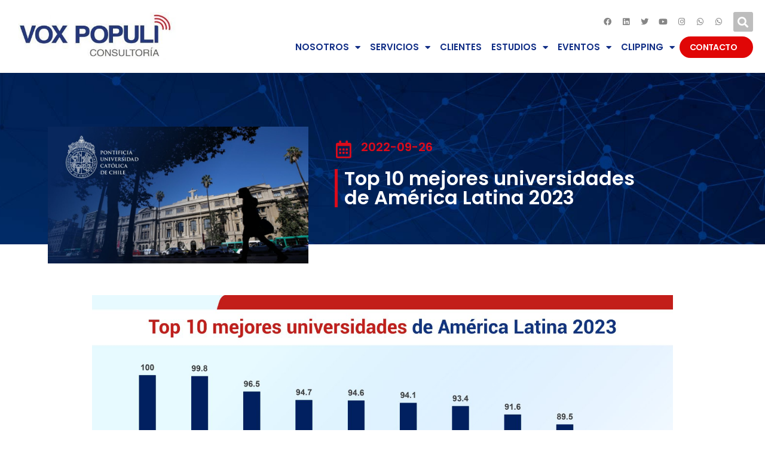

--- FILE ---
content_type: text/html; charset=UTF-8
request_url: https://voxpopuli.pe/top-10-mejores-universidades-de-america-latina-2023/
body_size: 146826
content:
<!doctype html>
<html lang="es">
<head>
	<meta charset="UTF-8">
		<meta name="viewport" content="width=device-width, initial-scale=1">
	<link rel="profile" href="https://gmpg.org/xfn/11">
	<meta name='robots' content='index, follow, max-image-preview:large, max-snippet:-1, max-video-preview:-1' />

	<!-- This site is optimized with the Yoast SEO plugin v19.1 - https://yoast.com/wordpress/plugins/seo/ -->
	<title>Top 10 mejores universidades de América Latina 2023 - Vox Populi</title>
	<link rel="canonical" href="https://voxpopuli.pe/top-10-mejores-universidades-de-america-latina-2023/" />
	<meta property="og:locale" content="es_ES" />
	<meta property="og:type" content="article" />
	<meta property="og:title" content="Top 10 mejores universidades de América Latina 2023 - Vox Populi" />
	<meta property="og:description" content="Ver todas las infografías &gt; Ver más estudios Ver todos los estudios &gt;" />
	<meta property="og:url" content="https://voxpopuli.pe/top-10-mejores-universidades-de-america-latina-2023/" />
	<meta property="og:site_name" content="Vox Populi" />
	<meta property="article:published_time" content="2023-06-28T17:15:34+00:00" />
	<meta property="article:modified_time" content="2023-11-15T22:32:16+00:00" />
	<meta property="og:image" content="https://voxpopuli.pe/wp-content/uploads/2023/06/og_uc_1200x630-e1700087528785.jpg" />
	<meta property="og:image:width" content="358" />
	<meta property="og:image:height" content="188" />
	<meta property="og:image:type" content="image/jpeg" />
	<meta name="twitter:card" content="summary_large_image" />
	<meta name="twitter:label1" content="Escrito por" />
	<meta name="twitter:data1" content="Voxpopuli Diana" />
	<meta name="twitter:label2" content="Tiempo de lectura" />
	<meta name="twitter:data2" content="4 minutos" />
	<script type="application/ld+json" class="yoast-schema-graph">{"@context":"https://schema.org","@graph":[{"@type":"Organization","@id":"https://voxpopuli.pe/#organization","name":"Vox Populi","url":"https://voxpopuli.pe/","sameAs":[],"logo":{"@type":"ImageObject","inLanguage":"es","@id":"https://voxpopuli.pe/#/schema/logo/image/","url":"https://voxpopuli.pe/wp-content/uploads/2021/12/LOGO-11-VOX-POPULI.jpg","contentUrl":"https://voxpopuli.pe/wp-content/uploads/2021/12/LOGO-11-VOX-POPULI.jpg","width":1620,"height":1620,"caption":"Vox Populi"},"image":{"@id":"https://voxpopuli.pe/#/schema/logo/image/"}},{"@type":"WebSite","@id":"https://voxpopuli.pe/#website","url":"https://voxpopuli.pe/","name":"Vox Populi","description":"Consultoría","publisher":{"@id":"https://voxpopuli.pe/#organization"},"potentialAction":[{"@type":"SearchAction","target":{"@type":"EntryPoint","urlTemplate":"https://voxpopuli.pe/?s={search_term_string}"},"query-input":"required name=search_term_string"}],"inLanguage":"es"},{"@type":"ImageObject","inLanguage":"es","@id":"https://voxpopuli.pe/top-10-mejores-universidades-de-america-latina-2023/#primaryimage","url":"https://voxpopuli.pe/wp-content/uploads/2023/06/og_uc_1200x630-e1700087528785.jpg","contentUrl":"https://voxpopuli.pe/wp-content/uploads/2023/06/og_uc_1200x630-e1700087528785.jpg","width":358,"height":188},{"@type":"WebPage","@id":"https://voxpopuli.pe/top-10-mejores-universidades-de-america-latina-2023/#webpage","url":"https://voxpopuli.pe/top-10-mejores-universidades-de-america-latina-2023/","name":"Top 10 mejores universidades de América Latina 2023 - Vox Populi","isPartOf":{"@id":"https://voxpopuli.pe/#website"},"primaryImageOfPage":{"@id":"https://voxpopuli.pe/top-10-mejores-universidades-de-america-latina-2023/#primaryimage"},"datePublished":"2023-06-28T17:15:34+00:00","dateModified":"2023-11-15T22:32:16+00:00","breadcrumb":{"@id":"https://voxpopuli.pe/top-10-mejores-universidades-de-america-latina-2023/#breadcrumb"},"inLanguage":"es","potentialAction":[{"@type":"ReadAction","target":["https://voxpopuli.pe/top-10-mejores-universidades-de-america-latina-2023/"]}]},{"@type":"BreadcrumbList","@id":"https://voxpopuli.pe/top-10-mejores-universidades-de-america-latina-2023/#breadcrumb","itemListElement":[{"@type":"ListItem","position":1,"name":"Portada","item":"https://voxpopuli.pe/"},{"@type":"ListItem","position":2,"name":"Top 10 mejores universidades de América Latina 2023"}]},{"@type":"Article","@id":"https://voxpopuli.pe/top-10-mejores-universidades-de-america-latina-2023/#article","isPartOf":{"@id":"https://voxpopuli.pe/top-10-mejores-universidades-de-america-latina-2023/#webpage"},"author":{"@id":"https://voxpopuli.pe/#/schema/person/28fa07d95dcb8d01bd6ed0b0762d6ab6"},"headline":"Top 10 mejores universidades de América Latina 2023","datePublished":"2023-06-28T17:15:34+00:00","dateModified":"2023-11-15T22:32:16+00:00","mainEntityOfPage":{"@id":"https://voxpopuli.pe/top-10-mejores-universidades-de-america-latina-2023/#webpage"},"wordCount":22,"publisher":{"@id":"https://voxpopuli.pe/#organization"},"image":{"@id":"https://voxpopuli.pe/top-10-mejores-universidades-de-america-latina-2023/#primaryimage"},"thumbnailUrl":"https://voxpopuli.pe/wp-content/uploads/2023/06/og_uc_1200x630-e1700087528785.jpg","articleSection":["Infografía"],"inLanguage":"es"},{"@type":"Person","@id":"https://voxpopuli.pe/#/schema/person/28fa07d95dcb8d01bd6ed0b0762d6ab6","name":"Voxpopuli Diana","image":{"@type":"ImageObject","inLanguage":"es","@id":"https://voxpopuli.pe/#/schema/person/image/","url":"https://secure.gravatar.com/avatar/a3eaa184435281a05f614a14718b131e?s=96&d=mm&r=g","contentUrl":"https://secure.gravatar.com/avatar/a3eaa184435281a05f614a14718b131e?s=96&d=mm&r=g","caption":"Voxpopuli Diana"},"url":"https://voxpopuli.pe/author/adminvoxpopuli/"}]}</script>
	<!-- / Yoast SEO plugin. -->


<link rel='dns-prefetch' href='//s.w.org' />
<link rel="alternate" type="application/rss+xml" title="Vox Populi &raquo; Feed" href="https://voxpopuli.pe/feed/" />
<link rel="alternate" type="application/rss+xml" title="Vox Populi &raquo; Feed de los comentarios" href="https://voxpopuli.pe/comments/feed/" />
<script type="text/javascript">
window._wpemojiSettings = {"baseUrl":"https:\/\/s.w.org\/images\/core\/emoji\/14.0.0\/72x72\/","ext":".png","svgUrl":"https:\/\/s.w.org\/images\/core\/emoji\/14.0.0\/svg\/","svgExt":".svg","source":{"concatemoji":"https:\/\/voxpopuli.pe\/wp-includes\/js\/wp-emoji-release.min.js?ver=6.0.11"}};
/*! This file is auto-generated */
!function(e,a,t){var n,r,o,i=a.createElement("canvas"),p=i.getContext&&i.getContext("2d");function s(e,t){var a=String.fromCharCode,e=(p.clearRect(0,0,i.width,i.height),p.fillText(a.apply(this,e),0,0),i.toDataURL());return p.clearRect(0,0,i.width,i.height),p.fillText(a.apply(this,t),0,0),e===i.toDataURL()}function c(e){var t=a.createElement("script");t.src=e,t.defer=t.type="text/javascript",a.getElementsByTagName("head")[0].appendChild(t)}for(o=Array("flag","emoji"),t.supports={everything:!0,everythingExceptFlag:!0},r=0;r<o.length;r++)t.supports[o[r]]=function(e){if(!p||!p.fillText)return!1;switch(p.textBaseline="top",p.font="600 32px Arial",e){case"flag":return s([127987,65039,8205,9895,65039],[127987,65039,8203,9895,65039])?!1:!s([55356,56826,55356,56819],[55356,56826,8203,55356,56819])&&!s([55356,57332,56128,56423,56128,56418,56128,56421,56128,56430,56128,56423,56128,56447],[55356,57332,8203,56128,56423,8203,56128,56418,8203,56128,56421,8203,56128,56430,8203,56128,56423,8203,56128,56447]);case"emoji":return!s([129777,127995,8205,129778,127999],[129777,127995,8203,129778,127999])}return!1}(o[r]),t.supports.everything=t.supports.everything&&t.supports[o[r]],"flag"!==o[r]&&(t.supports.everythingExceptFlag=t.supports.everythingExceptFlag&&t.supports[o[r]]);t.supports.everythingExceptFlag=t.supports.everythingExceptFlag&&!t.supports.flag,t.DOMReady=!1,t.readyCallback=function(){t.DOMReady=!0},t.supports.everything||(n=function(){t.readyCallback()},a.addEventListener?(a.addEventListener("DOMContentLoaded",n,!1),e.addEventListener("load",n,!1)):(e.attachEvent("onload",n),a.attachEvent("onreadystatechange",function(){"complete"===a.readyState&&t.readyCallback()})),(e=t.source||{}).concatemoji?c(e.concatemoji):e.wpemoji&&e.twemoji&&(c(e.twemoji),c(e.wpemoji)))}(window,document,window._wpemojiSettings);
</script>
<style type="text/css">
img.wp-smiley,
img.emoji {
	display: inline !important;
	border: none !important;
	box-shadow: none !important;
	height: 1em !important;
	width: 1em !important;
	margin: 0 0.07em !important;
	vertical-align: -0.1em !important;
	background: none !important;
	padding: 0 !important;
}
</style>
	<link rel='stylesheet' id='wp-block-library-css'  href='https://voxpopuli.pe/wp-includes/css/dist/block-library/style.min.css?ver=6.0.11' type='text/css' media='all' />
<style id='wp-block-library-inline-css' type='text/css'>
.has-text-align-justify{text-align:justify;}
</style>
<link rel='stylesheet' id='mediaelement-css'  href='https://voxpopuli.pe/wp-includes/js/mediaelement/mediaelementplayer-legacy.min.css?ver=4.2.16' type='text/css' media='all' />
<link rel='stylesheet' id='wp-mediaelement-css'  href='https://voxpopuli.pe/wp-includes/js/mediaelement/wp-mediaelement.min.css?ver=6.0.11' type='text/css' media='all' />
<style id='global-styles-inline-css' type='text/css'>
body{--wp--preset--color--black: #000000;--wp--preset--color--cyan-bluish-gray: #abb8c3;--wp--preset--color--white: #ffffff;--wp--preset--color--pale-pink: #f78da7;--wp--preset--color--vivid-red: #cf2e2e;--wp--preset--color--luminous-vivid-orange: #ff6900;--wp--preset--color--luminous-vivid-amber: #fcb900;--wp--preset--color--light-green-cyan: #7bdcb5;--wp--preset--color--vivid-green-cyan: #00d084;--wp--preset--color--pale-cyan-blue: #8ed1fc;--wp--preset--color--vivid-cyan-blue: #0693e3;--wp--preset--color--vivid-purple: #9b51e0;--wp--preset--gradient--vivid-cyan-blue-to-vivid-purple: linear-gradient(135deg,rgba(6,147,227,1) 0%,rgb(155,81,224) 100%);--wp--preset--gradient--light-green-cyan-to-vivid-green-cyan: linear-gradient(135deg,rgb(122,220,180) 0%,rgb(0,208,130) 100%);--wp--preset--gradient--luminous-vivid-amber-to-luminous-vivid-orange: linear-gradient(135deg,rgba(252,185,0,1) 0%,rgba(255,105,0,1) 100%);--wp--preset--gradient--luminous-vivid-orange-to-vivid-red: linear-gradient(135deg,rgba(255,105,0,1) 0%,rgb(207,46,46) 100%);--wp--preset--gradient--very-light-gray-to-cyan-bluish-gray: linear-gradient(135deg,rgb(238,238,238) 0%,rgb(169,184,195) 100%);--wp--preset--gradient--cool-to-warm-spectrum: linear-gradient(135deg,rgb(74,234,220) 0%,rgb(151,120,209) 20%,rgb(207,42,186) 40%,rgb(238,44,130) 60%,rgb(251,105,98) 80%,rgb(254,248,76) 100%);--wp--preset--gradient--blush-light-purple: linear-gradient(135deg,rgb(255,206,236) 0%,rgb(152,150,240) 100%);--wp--preset--gradient--blush-bordeaux: linear-gradient(135deg,rgb(254,205,165) 0%,rgb(254,45,45) 50%,rgb(107,0,62) 100%);--wp--preset--gradient--luminous-dusk: linear-gradient(135deg,rgb(255,203,112) 0%,rgb(199,81,192) 50%,rgb(65,88,208) 100%);--wp--preset--gradient--pale-ocean: linear-gradient(135deg,rgb(255,245,203) 0%,rgb(182,227,212) 50%,rgb(51,167,181) 100%);--wp--preset--gradient--electric-grass: linear-gradient(135deg,rgb(202,248,128) 0%,rgb(113,206,126) 100%);--wp--preset--gradient--midnight: linear-gradient(135deg,rgb(2,3,129) 0%,rgb(40,116,252) 100%);--wp--preset--duotone--dark-grayscale: url('#wp-duotone-dark-grayscale');--wp--preset--duotone--grayscale: url('#wp-duotone-grayscale');--wp--preset--duotone--purple-yellow: url('#wp-duotone-purple-yellow');--wp--preset--duotone--blue-red: url('#wp-duotone-blue-red');--wp--preset--duotone--midnight: url('#wp-duotone-midnight');--wp--preset--duotone--magenta-yellow: url('#wp-duotone-magenta-yellow');--wp--preset--duotone--purple-green: url('#wp-duotone-purple-green');--wp--preset--duotone--blue-orange: url('#wp-duotone-blue-orange');--wp--preset--font-size--small: 13px;--wp--preset--font-size--medium: 20px;--wp--preset--font-size--large: 36px;--wp--preset--font-size--x-large: 42px;}.has-black-color{color: var(--wp--preset--color--black) !important;}.has-cyan-bluish-gray-color{color: var(--wp--preset--color--cyan-bluish-gray) !important;}.has-white-color{color: var(--wp--preset--color--white) !important;}.has-pale-pink-color{color: var(--wp--preset--color--pale-pink) !important;}.has-vivid-red-color{color: var(--wp--preset--color--vivid-red) !important;}.has-luminous-vivid-orange-color{color: var(--wp--preset--color--luminous-vivid-orange) !important;}.has-luminous-vivid-amber-color{color: var(--wp--preset--color--luminous-vivid-amber) !important;}.has-light-green-cyan-color{color: var(--wp--preset--color--light-green-cyan) !important;}.has-vivid-green-cyan-color{color: var(--wp--preset--color--vivid-green-cyan) !important;}.has-pale-cyan-blue-color{color: var(--wp--preset--color--pale-cyan-blue) !important;}.has-vivid-cyan-blue-color{color: var(--wp--preset--color--vivid-cyan-blue) !important;}.has-vivid-purple-color{color: var(--wp--preset--color--vivid-purple) !important;}.has-black-background-color{background-color: var(--wp--preset--color--black) !important;}.has-cyan-bluish-gray-background-color{background-color: var(--wp--preset--color--cyan-bluish-gray) !important;}.has-white-background-color{background-color: var(--wp--preset--color--white) !important;}.has-pale-pink-background-color{background-color: var(--wp--preset--color--pale-pink) !important;}.has-vivid-red-background-color{background-color: var(--wp--preset--color--vivid-red) !important;}.has-luminous-vivid-orange-background-color{background-color: var(--wp--preset--color--luminous-vivid-orange) !important;}.has-luminous-vivid-amber-background-color{background-color: var(--wp--preset--color--luminous-vivid-amber) !important;}.has-light-green-cyan-background-color{background-color: var(--wp--preset--color--light-green-cyan) !important;}.has-vivid-green-cyan-background-color{background-color: var(--wp--preset--color--vivid-green-cyan) !important;}.has-pale-cyan-blue-background-color{background-color: var(--wp--preset--color--pale-cyan-blue) !important;}.has-vivid-cyan-blue-background-color{background-color: var(--wp--preset--color--vivid-cyan-blue) !important;}.has-vivid-purple-background-color{background-color: var(--wp--preset--color--vivid-purple) !important;}.has-black-border-color{border-color: var(--wp--preset--color--black) !important;}.has-cyan-bluish-gray-border-color{border-color: var(--wp--preset--color--cyan-bluish-gray) !important;}.has-white-border-color{border-color: var(--wp--preset--color--white) !important;}.has-pale-pink-border-color{border-color: var(--wp--preset--color--pale-pink) !important;}.has-vivid-red-border-color{border-color: var(--wp--preset--color--vivid-red) !important;}.has-luminous-vivid-orange-border-color{border-color: var(--wp--preset--color--luminous-vivid-orange) !important;}.has-luminous-vivid-amber-border-color{border-color: var(--wp--preset--color--luminous-vivid-amber) !important;}.has-light-green-cyan-border-color{border-color: var(--wp--preset--color--light-green-cyan) !important;}.has-vivid-green-cyan-border-color{border-color: var(--wp--preset--color--vivid-green-cyan) !important;}.has-pale-cyan-blue-border-color{border-color: var(--wp--preset--color--pale-cyan-blue) !important;}.has-vivid-cyan-blue-border-color{border-color: var(--wp--preset--color--vivid-cyan-blue) !important;}.has-vivid-purple-border-color{border-color: var(--wp--preset--color--vivid-purple) !important;}.has-vivid-cyan-blue-to-vivid-purple-gradient-background{background: var(--wp--preset--gradient--vivid-cyan-blue-to-vivid-purple) !important;}.has-light-green-cyan-to-vivid-green-cyan-gradient-background{background: var(--wp--preset--gradient--light-green-cyan-to-vivid-green-cyan) !important;}.has-luminous-vivid-amber-to-luminous-vivid-orange-gradient-background{background: var(--wp--preset--gradient--luminous-vivid-amber-to-luminous-vivid-orange) !important;}.has-luminous-vivid-orange-to-vivid-red-gradient-background{background: var(--wp--preset--gradient--luminous-vivid-orange-to-vivid-red) !important;}.has-very-light-gray-to-cyan-bluish-gray-gradient-background{background: var(--wp--preset--gradient--very-light-gray-to-cyan-bluish-gray) !important;}.has-cool-to-warm-spectrum-gradient-background{background: var(--wp--preset--gradient--cool-to-warm-spectrum) !important;}.has-blush-light-purple-gradient-background{background: var(--wp--preset--gradient--blush-light-purple) !important;}.has-blush-bordeaux-gradient-background{background: var(--wp--preset--gradient--blush-bordeaux) !important;}.has-luminous-dusk-gradient-background{background: var(--wp--preset--gradient--luminous-dusk) !important;}.has-pale-ocean-gradient-background{background: var(--wp--preset--gradient--pale-ocean) !important;}.has-electric-grass-gradient-background{background: var(--wp--preset--gradient--electric-grass) !important;}.has-midnight-gradient-background{background: var(--wp--preset--gradient--midnight) !important;}.has-small-font-size{font-size: var(--wp--preset--font-size--small) !important;}.has-medium-font-size{font-size: var(--wp--preset--font-size--medium) !important;}.has-large-font-size{font-size: var(--wp--preset--font-size--large) !important;}.has-x-large-font-size{font-size: var(--wp--preset--font-size--x-large) !important;}
</style>
<link rel='stylesheet' id='hello-elementor-css'  href='https://voxpopuli.pe/wp-content/themes/hello-elementor/style.min.css?ver=2.5.0' type='text/css' media='all' />
<link rel='stylesheet' id='hello-elementor-theme-style-css'  href='https://voxpopuli.pe/wp-content/themes/hello-elementor/theme.min.css?ver=2.5.0' type='text/css' media='all' />
<link rel='stylesheet' id='elementor-icons-css'  href='https://voxpopuli.pe/wp-content/plugins/elementor/assets/lib/eicons/css/elementor-icons.min.css?ver=5.15.0' type='text/css' media='all' />
<link rel='stylesheet' id='elementor-frontend-legacy-css'  href='https://voxpopuli.pe/wp-content/plugins/elementor/assets/css/frontend-legacy.min.css?ver=3.6.6' type='text/css' media='all' />
<link rel='stylesheet' id='elementor-frontend-css'  href='https://voxpopuli.pe/wp-content/plugins/elementor/assets/css/frontend.min.css?ver=3.6.6' type='text/css' media='all' />
<link rel='stylesheet' id='elementor-post-7-css'  href='https://voxpopuli.pe/wp-content/uploads/elementor/css/post-7.css?ver=1714484139' type='text/css' media='all' />
<link rel='stylesheet' id='elementor-pro-css'  href='https://voxpopuli.pe/wp-content/plugins/elementor-pro/assets/css/frontend.min.css?ver=3.7.2' type='text/css' media='all' />
<link rel='stylesheet' id='jet-sticky-frontend-css'  href='https://voxpopuli.pe/wp-content/plugins/jetsticky-for-elementor/assets/css/jet-sticky-frontend.css?ver=1.0.3' type='text/css' media='all' />
<link rel='stylesheet' id='font-awesome-5-all-css'  href='https://voxpopuli.pe/wp-content/plugins/elementor/assets/lib/font-awesome/css/all.min.css?ver=4.9.20' type='text/css' media='all' />
<link rel='stylesheet' id='font-awesome-4-shim-css'  href='https://voxpopuli.pe/wp-content/plugins/elementor/assets/lib/font-awesome/css/v4-shims.min.css?ver=3.6.6' type='text/css' media='all' />
<link rel='stylesheet' id='elementor-global-css'  href='https://voxpopuli.pe/wp-content/uploads/elementor/css/global.css?ver=1714484139' type='text/css' media='all' />
<link rel='stylesheet' id='elementor-post-5387-css'  href='https://voxpopuli.pe/wp-content/uploads/elementor/css/post-5387.css?ver=1715102149' type='text/css' media='all' />
<link rel='stylesheet' id='elementor-post-323-css'  href='https://voxpopuli.pe/wp-content/uploads/elementor/css/post-323.css?ver=1757366385' type='text/css' media='all' />
<link rel='stylesheet' id='elementor-post-1433-css'  href='https://voxpopuli.pe/wp-content/uploads/elementor/css/post-1433.css?ver=1757366906' type='text/css' media='all' />
<link rel='stylesheet' id='um_fonticons_ii-css'  href='https://voxpopuli.pe/wp-content/plugins/ultimate-member/assets/css/um-fonticons-ii.css?ver=2.4.2' type='text/css' media='all' />
<link rel='stylesheet' id='um_fonticons_fa-css'  href='https://voxpopuli.pe/wp-content/plugins/ultimate-member/assets/css/um-fonticons-fa.css?ver=2.4.2' type='text/css' media='all' />
<link rel='stylesheet' id='select2-css'  href='https://voxpopuli.pe/wp-content/plugins/ultimate-member/assets/css/select2/select2.min.css?ver=4.0.13' type='text/css' media='all' />
<link rel='stylesheet' id='um_crop-css'  href='https://voxpopuli.pe/wp-content/plugins/ultimate-member/assets/css/um-crop.css?ver=2.4.2' type='text/css' media='all' />
<link rel='stylesheet' id='um_modal-css'  href='https://voxpopuli.pe/wp-content/plugins/ultimate-member/assets/css/um-modal.css?ver=2.4.2' type='text/css' media='all' />
<link rel='stylesheet' id='um_styles-css'  href='https://voxpopuli.pe/wp-content/plugins/ultimate-member/assets/css/um-styles.css?ver=2.4.2' type='text/css' media='all' />
<link rel='stylesheet' id='um_profile-css'  href='https://voxpopuli.pe/wp-content/plugins/ultimate-member/assets/css/um-profile.css?ver=2.4.2' type='text/css' media='all' />
<link rel='stylesheet' id='um_account-css'  href='https://voxpopuli.pe/wp-content/plugins/ultimate-member/assets/css/um-account.css?ver=2.4.2' type='text/css' media='all' />
<link rel='stylesheet' id='um_misc-css'  href='https://voxpopuli.pe/wp-content/plugins/ultimate-member/assets/css/um-misc.css?ver=2.4.2' type='text/css' media='all' />
<link rel='stylesheet' id='um_fileupload-css'  href='https://voxpopuli.pe/wp-content/plugins/ultimate-member/assets/css/um-fileupload.css?ver=2.4.2' type='text/css' media='all' />
<link rel='stylesheet' id='um_datetime-css'  href='https://voxpopuli.pe/wp-content/plugins/ultimate-member/assets/css/pickadate/default.css?ver=2.4.2' type='text/css' media='all' />
<link rel='stylesheet' id='um_datetime_date-css'  href='https://voxpopuli.pe/wp-content/plugins/ultimate-member/assets/css/pickadate/default.date.css?ver=2.4.2' type='text/css' media='all' />
<link rel='stylesheet' id='um_datetime_time-css'  href='https://voxpopuli.pe/wp-content/plugins/ultimate-member/assets/css/pickadate/default.time.css?ver=2.4.2' type='text/css' media='all' />
<link rel='stylesheet' id='um_raty-css'  href='https://voxpopuli.pe/wp-content/plugins/ultimate-member/assets/css/um-raty.css?ver=2.4.2' type='text/css' media='all' />
<link rel='stylesheet' id='um_scrollbar-css'  href='https://voxpopuli.pe/wp-content/plugins/ultimate-member/assets/css/simplebar.css?ver=2.4.2' type='text/css' media='all' />
<link rel='stylesheet' id='um_tipsy-css'  href='https://voxpopuli.pe/wp-content/plugins/ultimate-member/assets/css/um-tipsy.css?ver=2.4.2' type='text/css' media='all' />
<link rel='stylesheet' id='um_responsive-css'  href='https://voxpopuli.pe/wp-content/plugins/ultimate-member/assets/css/um-responsive.css?ver=2.4.2' type='text/css' media='all' />
<link rel='stylesheet' id='um_default_css-css'  href='https://voxpopuli.pe/wp-content/plugins/ultimate-member/assets/css/um-old-default.css?ver=2.4.2' type='text/css' media='all' />
<link rel='stylesheet' id='ecs-styles-css'  href='https://voxpopuli.pe/wp-content/plugins/ele-custom-skin/assets/css/ecs-style.css?ver=3.1.6' type='text/css' media='all' />
<link rel='stylesheet' id='elementor-post-232-css'  href='https://voxpopuli.pe/wp-content/uploads/elementor/css/post-232.css?ver=1648495211' type='text/css' media='all' />
<link rel='stylesheet' id='elementor-post-259-css'  href='https://voxpopuli.pe/wp-content/uploads/elementor/css/post-259.css?ver=1605975604' type='text/css' media='all' />
<link rel='stylesheet' id='elementor-post-407-css'  href='https://voxpopuli.pe/wp-content/uploads/elementor/css/post-407.css?ver=1610751353' type='text/css' media='all' />
<link rel='stylesheet' id='elementor-post-523-css'  href='https://voxpopuli.pe/wp-content/uploads/elementor/css/post-523.css?ver=1608229258' type='text/css' media='all' />
<link rel='stylesheet' id='google-fonts-1-css'  href='https://fonts.googleapis.com/css?family=Poppins%3A100%2C100italic%2C200%2C200italic%2C300%2C300italic%2C400%2C400italic%2C500%2C500italic%2C600%2C600italic%2C700%2C700italic%2C800%2C800italic%2C900%2C900italic&#038;display=auto&#038;ver=6.0.11' type='text/css' media='all' />
<link rel='stylesheet' id='elementor-icons-shared-0-css'  href='https://voxpopuli.pe/wp-content/plugins/elementor/assets/lib/font-awesome/css/fontawesome.min.css?ver=5.15.3' type='text/css' media='all' />
<link rel='stylesheet' id='elementor-icons-fa-regular-css'  href='https://voxpopuli.pe/wp-content/plugins/elementor/assets/lib/font-awesome/css/regular.min.css?ver=5.15.3' type='text/css' media='all' />
<link rel='stylesheet' id='elementor-icons-fa-brands-css'  href='https://voxpopuli.pe/wp-content/plugins/elementor/assets/lib/font-awesome/css/brands.min.css?ver=5.15.3' type='text/css' media='all' />
<link rel='stylesheet' id='elementor-icons-fa-solid-css'  href='https://voxpopuli.pe/wp-content/plugins/elementor/assets/lib/font-awesome/css/solid.min.css?ver=5.15.3' type='text/css' media='all' />
<link rel='stylesheet' id='jetpack_css-css'  href='https://voxpopuli.pe/wp-content/plugins/jetpack/css/jetpack.css?ver=11.0.2' type='text/css' media='all' />
<script type='text/javascript' src='https://voxpopuli.pe/wp-content/plugins/elementor/assets/lib/font-awesome/js/v4-shims.min.js?ver=3.6.6' id='font-awesome-4-shim-js'></script>
<script type='text/javascript' src='https://voxpopuli.pe/wp-includes/js/jquery/jquery.min.js?ver=3.6.0' id='jquery-core-js'></script>
<script type='text/javascript' src='https://voxpopuli.pe/wp-includes/js/jquery/jquery-migrate.min.js?ver=3.3.2' id='jquery-migrate-js'></script>
<script type='text/javascript' id='ecs_ajax_load-js-extra'>
/* <![CDATA[ */
var ecs_ajax_params = {"ajaxurl":"https:\/\/voxpopuli.pe\/wp-admin\/admin-ajax.php","posts":"{\"page\":0,\"name\":\"top-10-mejores-universidades-de-america-latina-2023\",\"error\":\"\",\"m\":\"\",\"p\":0,\"post_parent\":\"\",\"subpost\":\"\",\"subpost_id\":\"\",\"attachment\":\"\",\"attachment_id\":0,\"pagename\":\"\",\"page_id\":0,\"second\":\"\",\"minute\":\"\",\"hour\":\"\",\"day\":0,\"monthnum\":0,\"year\":0,\"w\":0,\"category_name\":\"\",\"tag\":\"\",\"cat\":\"\",\"tag_id\":\"\",\"author\":\"\",\"author_name\":\"\",\"feed\":\"\",\"tb\":\"\",\"paged\":0,\"meta_key\":\"\",\"meta_value\":\"\",\"preview\":\"\",\"s\":\"\",\"sentence\":\"\",\"title\":\"\",\"fields\":\"\",\"menu_order\":\"\",\"embed\":\"\",\"category__in\":[],\"category__not_in\":[],\"category__and\":[],\"post__in\":[],\"post__not_in\":[],\"post_name__in\":[],\"tag__in\":[],\"tag__not_in\":[],\"tag__and\":[],\"tag_slug__in\":[],\"tag_slug__and\":[],\"post_parent__in\":[],\"post_parent__not_in\":[],\"author__in\":[],\"author__not_in\":[],\"post_type\":[\"post\",\"page\",\"e-landing-page\"],\"ignore_sticky_posts\":false,\"suppress_filters\":false,\"cache_results\":true,\"update_post_term_cache\":true,\"lazy_load_term_meta\":true,\"update_post_meta_cache\":true,\"posts_per_page\":10,\"nopaging\":false,\"comments_per_page\":\"20\",\"no_found_rows\":false,\"order\":\"DESC\"}"};
/* ]]> */
</script>
<script type='text/javascript' src='https://voxpopuli.pe/wp-content/plugins/ele-custom-skin/assets/js/ecs_ajax_pagination.js?ver=3.1.6' id='ecs_ajax_load-js'></script>
<script type='text/javascript' src='https://voxpopuli.pe/wp-content/plugins/ultimate-member/assets/js/um-gdpr.min.js?ver=2.4.2' id='um-gdpr-js'></script>
<script type='text/javascript' src='https://voxpopuli.pe/wp-content/plugins/ele-custom-skin/assets/js/ecs.js?ver=3.1.6' id='ecs-script-js'></script>
<link rel="https://api.w.org/" href="https://voxpopuli.pe/wp-json/" /><link rel="alternate" type="application/json" href="https://voxpopuli.pe/wp-json/wp/v2/posts/5387" /><link rel="EditURI" type="application/rsd+xml" title="RSD" href="https://voxpopuli.pe/xmlrpc.php?rsd" />
<link rel="wlwmanifest" type="application/wlwmanifest+xml" href="https://voxpopuli.pe/wp-includes/wlwmanifest.xml" /> 
<meta name="generator" content="WordPress 6.0.11" />
<link rel='shortlink' href='https://voxpopuli.pe/?p=5387' />
<link rel="alternate" type="application/json+oembed" href="https://voxpopuli.pe/wp-json/oembed/1.0/embed?url=https%3A%2F%2Fvoxpopuli.pe%2Ftop-10-mejores-universidades-de-america-latina-2023%2F" />
<link rel="alternate" type="text/xml+oembed" href="https://voxpopuli.pe/wp-json/oembed/1.0/embed?url=https%3A%2F%2Fvoxpopuli.pe%2Ftop-10-mejores-universidades-de-america-latina-2023%2F&#038;format=xml" />

		<!-- GA Google Analytics @ https://m0n.co/ga -->
		<script async src="https://www.googletagmanager.com/gtag/js?id=G-8T88VVJ74T"></script>
		<script>
			window.dataLayer = window.dataLayer || [];
			function gtag(){dataLayer.push(arguments);}
			gtag('js', new Date());
			gtag('config', 'G-8T88VVJ74T');
		</script>

			<style type="text/css">
			.um_request_name {
				display: none !important;
			}
		</style>
	<style>img#wpstats{display:none}</style>
	<link rel="icon" href="https://voxpopuli.pe/wp-content/uploads/2023/10/cropped-logo-VOX-POPULI-cuadrado-perfil-04-32x32.jpg" sizes="32x32" />
<link rel="icon" href="https://voxpopuli.pe/wp-content/uploads/2023/10/cropped-logo-VOX-POPULI-cuadrado-perfil-04-192x192.jpg" sizes="192x192" />
<link rel="apple-touch-icon" href="https://voxpopuli.pe/wp-content/uploads/2023/10/cropped-logo-VOX-POPULI-cuadrado-perfil-04-180x180.jpg" />
<meta name="msapplication-TileImage" content="https://voxpopuli.pe/wp-content/uploads/2023/10/cropped-logo-VOX-POPULI-cuadrado-perfil-04-270x270.jpg" />
		<style type="text/css" id="wp-custom-css">
			.serviciosbanner .premium-banner-ib-desc {
    padding-right: 20% !important;
}
.serviciosbanner h2.premium-banner-ib-title.premium_banner_title {
    border-left: 5px solid red;
    padding-left: 11px;
}
.equipobanner .premium_banner_content a {
    border: 2px solid white;
    padding: 5px 21px;
    font-weight: 800;
    color: white;
}
.jet-sticky-section-sticky--stuck .iconsocial i {
    color: #00579f !important;
}
figure.gallery-item {
    display: inline-block;
    margin: 3px;
    width: 19%;
}
@media (max-width: 600px) {
.titulo-equipo.elementor-section-boxed.elementor-section-height-default.elementor-section-height-default {
    padding: 14px 6px 140px 13px;
}
	.pad-equipo-foto {
    padding: 20px;
}
.texto-int-equipo .elementor-column-wrap.elementor-element-populated {
    padding: 0% 15% 0% 8% !important;
}
	.texto-descripcion-equipo {
    padding: 0% 8% 0% 4% !important;
}
	}		</style>
		</head>
<body data-rsssl=1 class="post-template-default single single-post postid-5387 single-format-standard wp-custom-logo elementor-default elementor-kit-7 elementor-page elementor-page-5387">

<svg xmlns="http://www.w3.org/2000/svg" viewBox="0 0 0 0" width="0" height="0" focusable="false" role="none" style="visibility: hidden; position: absolute; left: -9999px; overflow: hidden;" ><defs><filter id="wp-duotone-dark-grayscale"><feColorMatrix color-interpolation-filters="sRGB" type="matrix" values=" .299 .587 .114 0 0 .299 .587 .114 0 0 .299 .587 .114 0 0 .299 .587 .114 0 0 " /><feComponentTransfer color-interpolation-filters="sRGB" ><feFuncR type="table" tableValues="0 0.49803921568627" /><feFuncG type="table" tableValues="0 0.49803921568627" /><feFuncB type="table" tableValues="0 0.49803921568627" /><feFuncA type="table" tableValues="1 1" /></feComponentTransfer><feComposite in2="SourceGraphic" operator="in" /></filter></defs></svg><svg xmlns="http://www.w3.org/2000/svg" viewBox="0 0 0 0" width="0" height="0" focusable="false" role="none" style="visibility: hidden; position: absolute; left: -9999px; overflow: hidden;" ><defs><filter id="wp-duotone-grayscale"><feColorMatrix color-interpolation-filters="sRGB" type="matrix" values=" .299 .587 .114 0 0 .299 .587 .114 0 0 .299 .587 .114 0 0 .299 .587 .114 0 0 " /><feComponentTransfer color-interpolation-filters="sRGB" ><feFuncR type="table" tableValues="0 1" /><feFuncG type="table" tableValues="0 1" /><feFuncB type="table" tableValues="0 1" /><feFuncA type="table" tableValues="1 1" /></feComponentTransfer><feComposite in2="SourceGraphic" operator="in" /></filter></defs></svg><svg xmlns="http://www.w3.org/2000/svg" viewBox="0 0 0 0" width="0" height="0" focusable="false" role="none" style="visibility: hidden; position: absolute; left: -9999px; overflow: hidden;" ><defs><filter id="wp-duotone-purple-yellow"><feColorMatrix color-interpolation-filters="sRGB" type="matrix" values=" .299 .587 .114 0 0 .299 .587 .114 0 0 .299 .587 .114 0 0 .299 .587 .114 0 0 " /><feComponentTransfer color-interpolation-filters="sRGB" ><feFuncR type="table" tableValues="0.54901960784314 0.98823529411765" /><feFuncG type="table" tableValues="0 1" /><feFuncB type="table" tableValues="0.71764705882353 0.25490196078431" /><feFuncA type="table" tableValues="1 1" /></feComponentTransfer><feComposite in2="SourceGraphic" operator="in" /></filter></defs></svg><svg xmlns="http://www.w3.org/2000/svg" viewBox="0 0 0 0" width="0" height="0" focusable="false" role="none" style="visibility: hidden; position: absolute; left: -9999px; overflow: hidden;" ><defs><filter id="wp-duotone-blue-red"><feColorMatrix color-interpolation-filters="sRGB" type="matrix" values=" .299 .587 .114 0 0 .299 .587 .114 0 0 .299 .587 .114 0 0 .299 .587 .114 0 0 " /><feComponentTransfer color-interpolation-filters="sRGB" ><feFuncR type="table" tableValues="0 1" /><feFuncG type="table" tableValues="0 0.27843137254902" /><feFuncB type="table" tableValues="0.5921568627451 0.27843137254902" /><feFuncA type="table" tableValues="1 1" /></feComponentTransfer><feComposite in2="SourceGraphic" operator="in" /></filter></defs></svg><svg xmlns="http://www.w3.org/2000/svg" viewBox="0 0 0 0" width="0" height="0" focusable="false" role="none" style="visibility: hidden; position: absolute; left: -9999px; overflow: hidden;" ><defs><filter id="wp-duotone-midnight"><feColorMatrix color-interpolation-filters="sRGB" type="matrix" values=" .299 .587 .114 0 0 .299 .587 .114 0 0 .299 .587 .114 0 0 .299 .587 .114 0 0 " /><feComponentTransfer color-interpolation-filters="sRGB" ><feFuncR type="table" tableValues="0 0" /><feFuncG type="table" tableValues="0 0.64705882352941" /><feFuncB type="table" tableValues="0 1" /><feFuncA type="table" tableValues="1 1" /></feComponentTransfer><feComposite in2="SourceGraphic" operator="in" /></filter></defs></svg><svg xmlns="http://www.w3.org/2000/svg" viewBox="0 0 0 0" width="0" height="0" focusable="false" role="none" style="visibility: hidden; position: absolute; left: -9999px; overflow: hidden;" ><defs><filter id="wp-duotone-magenta-yellow"><feColorMatrix color-interpolation-filters="sRGB" type="matrix" values=" .299 .587 .114 0 0 .299 .587 .114 0 0 .299 .587 .114 0 0 .299 .587 .114 0 0 " /><feComponentTransfer color-interpolation-filters="sRGB" ><feFuncR type="table" tableValues="0.78039215686275 1" /><feFuncG type="table" tableValues="0 0.94901960784314" /><feFuncB type="table" tableValues="0.35294117647059 0.47058823529412" /><feFuncA type="table" tableValues="1 1" /></feComponentTransfer><feComposite in2="SourceGraphic" operator="in" /></filter></defs></svg><svg xmlns="http://www.w3.org/2000/svg" viewBox="0 0 0 0" width="0" height="0" focusable="false" role="none" style="visibility: hidden; position: absolute; left: -9999px; overflow: hidden;" ><defs><filter id="wp-duotone-purple-green"><feColorMatrix color-interpolation-filters="sRGB" type="matrix" values=" .299 .587 .114 0 0 .299 .587 .114 0 0 .299 .587 .114 0 0 .299 .587 .114 0 0 " /><feComponentTransfer color-interpolation-filters="sRGB" ><feFuncR type="table" tableValues="0.65098039215686 0.40392156862745" /><feFuncG type="table" tableValues="0 1" /><feFuncB type="table" tableValues="0.44705882352941 0.4" /><feFuncA type="table" tableValues="1 1" /></feComponentTransfer><feComposite in2="SourceGraphic" operator="in" /></filter></defs></svg><svg xmlns="http://www.w3.org/2000/svg" viewBox="0 0 0 0" width="0" height="0" focusable="false" role="none" style="visibility: hidden; position: absolute; left: -9999px; overflow: hidden;" ><defs><filter id="wp-duotone-blue-orange"><feColorMatrix color-interpolation-filters="sRGB" type="matrix" values=" .299 .587 .114 0 0 .299 .587 .114 0 0 .299 .587 .114 0 0 .299 .587 .114 0 0 " /><feComponentTransfer color-interpolation-filters="sRGB" ><feFuncR type="table" tableValues="0.098039215686275 1" /><feFuncG type="table" tableValues="0 0.66274509803922" /><feFuncB type="table" tableValues="0.84705882352941 0.41960784313725" /><feFuncA type="table" tableValues="1 1" /></feComponentTransfer><feComposite in2="SourceGraphic" operator="in" /></filter></defs></svg>		<div data-elementor-type="header" data-elementor-id="323" class="elementor elementor-323 elementor-location-header">
					<div class="elementor-section-wrap">
								<section class="elementor-section elementor-top-section elementor-element elementor-element-2a7b384 elementor-section-full_width elementor-hidden-phone elementor-section-height-default elementor-section-height-default" data-id="2a7b384" data-element_type="section" data-settings="{&quot;background_background&quot;:&quot;classic&quot;}">
						<div class="elementor-container elementor-column-gap-default">
							<div class="elementor-row">
					<div class="elementor-column elementor-col-100 elementor-top-column elementor-element elementor-element-bd361af" data-id="bd361af" data-element_type="column">
			<div class="elementor-column-wrap elementor-element-populated">
							<div class="elementor-widget-wrap">
						<section class="elementor-section elementor-inner-section elementor-element elementor-element-607609e elementor-section-boxed elementor-section-height-default elementor-section-height-default" data-id="607609e" data-element_type="section">
						<div class="elementor-container elementor-column-gap-default">
							<div class="elementor-row">
					<div class="elementor-column elementor-col-50 elementor-inner-column elementor-element elementor-element-485956e" data-id="485956e" data-element_type="column">
			<div class="elementor-column-wrap elementor-element-populated">
							<div class="elementor-widget-wrap">
						<div class="elementor-element elementor-element-e09d18a elementor-widget elementor-widget-image" data-id="e09d18a" data-element_type="widget" data-widget_type="image.default">
				<div class="elementor-widget-container">
								<div class="elementor-image">
													<a href="https://voxpopuli.pe">
							<img width="423" height="121" src="https://voxpopuli.pe/wp-content/uploads/2021/12/cropped-LOGO-FINALVOXPOPULI_Mesa-de-trabajo-1-1-e1639603959341.jpg" class="attachment-2048x2048 size-2048x2048" alt="" loading="lazy" srcset="https://voxpopuli.pe/wp-content/uploads/2021/12/cropped-LOGO-FINALVOXPOPULI_Mesa-de-trabajo-1-1-e1639603959341.jpg 423w, https://voxpopuli.pe/wp-content/uploads/2021/12/cropped-LOGO-FINALVOXPOPULI_Mesa-de-trabajo-1-1-e1639603959341-300x86.jpg 300w" sizes="(max-width: 423px) 100vw, 423px" />								</a>
														</div>
						</div>
				</div>
						</div>
					</div>
		</div>
				<div class="elementor-column elementor-col-50 elementor-inner-column elementor-element elementor-element-59d2b30" data-id="59d2b30" data-element_type="column">
			<div class="elementor-column-wrap elementor-element-populated">
							<div class="elementor-widget-wrap">
						<div class="elementor-element elementor-element-b63a83a e-grid-align-right elementor-widget__width-auto elementor-shape-rounded elementor-grid-0 elementor-widget elementor-widget-social-icons" data-id="b63a83a" data-element_type="widget" data-widget_type="social-icons.default">
				<div class="elementor-widget-container">
					<div class="elementor-social-icons-wrapper elementor-grid">
							<span class="elementor-grid-item">
					<a class="elementor-icon elementor-social-icon elementor-social-icon-facebook elementor-repeater-item-dc777b8" href="https://www.facebook.com/voxpopuliconsultoria" target="_blank">
						<span class="elementor-screen-only">Facebook</span>
						<i class="fab fa-facebook"></i>					</a>
				</span>
							<span class="elementor-grid-item">
					<a class="elementor-icon elementor-social-icon elementor-social-icon-linkedin elementor-repeater-item-65d971f" href="https://www.linkedin.com/company/3060281" target="_blank">
						<span class="elementor-screen-only">Linkedin</span>
						<i class="fab fa-linkedin"></i>					</a>
				</span>
							<span class="elementor-grid-item">
					<a class="elementor-icon elementor-social-icon elementor-social-icon-twitter elementor-repeater-item-3d5f92e" href="https://x.com/VoxPopuli1234" target="_blank">
						<span class="elementor-screen-only">Twitter</span>
						<i class="fab fa-twitter"></i>					</a>
				</span>
							<span class="elementor-grid-item">
					<a class="elementor-icon elementor-social-icon elementor-social-icon-youtube elementor-repeater-item-6d6fc11" href="https://www.youtube.com/c/VoxPopuliConsultor%C3%ADa/videos" target="_blank">
						<span class="elementor-screen-only">Youtube</span>
						<i class="fab fa-youtube"></i>					</a>
				</span>
							<span class="elementor-grid-item">
					<a class="elementor-icon elementor-social-icon elementor-social-icon-instagram elementor-repeater-item-718f546" href="https://www.instagram.com/voxpopuli.consultoria/" target="_blank">
						<span class="elementor-screen-only">Instagram</span>
						<i class="fab fa-instagram"></i>					</a>
				</span>
							<span class="elementor-grid-item">
					<a class="elementor-icon elementor-social-icon elementor-social-icon-whatsapp elementor-repeater-item-0655a1a" href="https://api.whatsapp.com/send?phone=51923008376&#038;text=Hola,%20quisiera%20m%C3%A1s%20informaci%C3%B3n%20sobre%20voxpopuli" target="_blank">
						<span class="elementor-screen-only">Whatsapp</span>
						<i class="fab fa-whatsapp"></i>					</a>
				</span>
							<span class="elementor-grid-item">
					<a class="elementor-icon elementor-social-icon elementor-social-icon-whatsapp elementor-repeater-item-24701fe" href="https://api.whatsapp.com/send?phone=51923008376&#038;text=Hola,%20quisiera%20m%C3%A1s%20informaci%C3%B3n%20sobre%20voxpopuli" target="_blank">
						<span class="elementor-screen-only">Whatsapp</span>
						<i class="fab fa-whatsapp"></i>					</a>
				</span>
					</div>
				</div>
				</div>
				<div class="elementor-element elementor-element-b3ca434 elementor-search-form--skin-full_screen elementor-widget__width-auto elementor-widget elementor-widget-search-form" data-id="b3ca434" data-element_type="widget" data-settings="{&quot;skin&quot;:&quot;full_screen&quot;}" data-widget_type="search-form.default">
				<div class="elementor-widget-container">
					<form class="elementor-search-form" role="search" action="https://voxpopuli.pe" method="get">
									<div class="elementor-search-form__toggle">
				<i aria-hidden="true" class="fas fa-search"></i>				<span class="elementor-screen-only">Buscar</span>
			</div>
						<div class="elementor-search-form__container">
								<input placeholder="Buscar..." class="elementor-search-form__input" type="search" name="s" title="Buscar" value="">
																<div class="dialog-lightbox-close-button dialog-close-button">
					<i aria-hidden="true" class="eicon-close"></i>					<span class="elementor-screen-only">Cerrar</span>
				</div>
							</div>
		</form>
				</div>
				</div>
				<div class="elementor-element elementor-element-ee5529c elementor-widget elementor-widget-spacer" data-id="ee5529c" data-element_type="widget" data-widget_type="spacer.default">
				<div class="elementor-widget-container">
					<div class="elementor-spacer">
			<div class="elementor-spacer-inner"></div>
		</div>
				</div>
				</div>
				<div class="elementor-element elementor-element-923f5d5 elementor-nav-menu__align-right elementor-widget__width-auto elementor-hidden-tablet elementor-hidden-phone elementor-nav-menu--dropdown-tablet elementor-nav-menu__text-align-aside elementor-nav-menu--toggle elementor-nav-menu--burger elementor-widget elementor-widget-nav-menu" data-id="923f5d5" data-element_type="widget" data-settings="{&quot;layout&quot;:&quot;horizontal&quot;,&quot;submenu_icon&quot;:{&quot;value&quot;:&quot;&lt;i class=\&quot;fas fa-caret-down\&quot;&gt;&lt;\/i&gt;&quot;,&quot;library&quot;:&quot;fa-solid&quot;},&quot;toggle&quot;:&quot;burger&quot;}" data-widget_type="nav-menu.default">
				<div class="elementor-widget-container">
						<nav migration_allowed="1" migrated="0" role="navigation" class="elementor-nav-menu--main elementor-nav-menu__container elementor-nav-menu--layout-horizontal e--pointer-underline e--animation-fade">
				<ul id="menu-1-923f5d5" class="elementor-nav-menu"><li class="menu-item menu-item-type-post_type menu-item-object-page menu-item-has-children menu-item-367"><a href="https://voxpopuli.pe/nosotros/" class="elementor-item">NOSOTROS</a>
<ul class="sub-menu elementor-nav-menu--dropdown">
	<li class="menu-item menu-item-type-post_type menu-item-object-page menu-item-568"><a href="https://voxpopuli.pe/equipo/" class="elementor-sub-item">EQUIPO</a></li>
</ul>
</li>
<li class="menu-item menu-item-type-custom menu-item-object-custom menu-item-has-children menu-item-20"><a href="#" class="elementor-item elementor-item-anchor">SERVICIOS</a>
<ul class="sub-menu elementor-nav-menu--dropdown">
	<li class="menu-item menu-item-type-post_type menu-item-object-e-landing-page menu-item-has-children menu-item-8174"><a href="https://voxpopuli.pe/servicios/" class="elementor-sub-item">Divisiones</a>
	<ul class="sub-menu elementor-nav-menu--dropdown">
		<li class="menu-item menu-item-type-post_type menu-item-object-page menu-item-400"><a href="https://voxpopuli.pe/investigacion-de-mercado/" class="elementor-sub-item">Investigación de Mercado</a></li>
		<li class="menu-item menu-item-type-post_type menu-item-object-page menu-item-12077"><a href="https://voxpopuli.pe/estrategia-de-mercado/" class="elementor-sub-item">Estrategia de Mercado</a></li>
		<li class="menu-item menu-item-type-post_type menu-item-object-page menu-item-1257"><a href="https://voxpopuli.pe/comunicacion-estrategica/" class="elementor-sub-item">Comunicación Estratégica​</a></li>
		<li class="menu-item menu-item-type-post_type menu-item-object-page menu-item-1255"><a href="https://voxpopuli.pe/comunicaciondegobierno/" class="elementor-sub-item">Comunicación de gobierno</a></li>
		<li class="menu-item menu-item-type-post_type menu-item-object-page menu-item-11441"><a href="https://voxpopuli.pe/investigacion-para-el-desarrollo/" class="elementor-sub-item">Investigación para el desarrollo</a></li>
		<li class="menu-item menu-item-type-post_type menu-item-object-page menu-item-has-children menu-item-8189"><a href="https://voxpopuli.pe/productos-segmentados/" class="elementor-sub-item">Productos segmentados</a>
		<ul class="sub-menu elementor-nav-menu--dropdown">
			<li class="menu-item menu-item-type-post_type menu-item-object-post menu-item-8188"><a href="https://voxpopuli.pe/gestion-preventiva-de-crisis/" class="elementor-sub-item">Gestión preventiva de crisis</a></li>
			<li class="menu-item menu-item-type-post_type menu-item-object-page menu-item-8201"><a href="https://voxpopuli.pe/riesgo-politico-y-social/" class="elementor-sub-item">Riesgo político y social</a></li>
			<li class="menu-item menu-item-type-post_type menu-item-object-post menu-item-8211"><a href="https://voxpopuli.pe/marketing-para-pymes/" class="elementor-sub-item">Marketing para Pymes</a></li>
			<li class="menu-item menu-item-type-post_type menu-item-object-post menu-item-8219"><a href="https://voxpopuli.pe/marketing-digital/" class="elementor-sub-item">Marketing digital</a></li>
			<li class="menu-item menu-item-type-post_type menu-item-object-post menu-item-8227"><a href="https://voxpopuli.pe/gestion-de-gobierno/" class="elementor-sub-item">Gestión de gobierno</a></li>
			<li class="menu-item menu-item-type-post_type menu-item-object-post menu-item-8238"><a href="https://voxpopuli.pe/gestion-municipal/" class="elementor-sub-item">Gestión municipal</a></li>
		</ul>
</li>
	</ul>
</li>
	<li class="menu-item menu-item-type-post_type menu-item-object-page menu-item-1256"><a href="https://voxpopuli.pe/consultoria-continua/" class="elementor-sub-item">Consultoría Continua​</a></li>
	<li class="menu-item menu-item-type-post_type menu-item-object-page menu-item-1253"><a href="https://voxpopuli.pe/educacion-continua/" class="elementor-sub-item">Educación Continua</a></li>
	<li class="menu-item menu-item-type-post_type menu-item-object-page menu-item-10516"><a href="https://voxpopuli.pe/dossier-corporativo/" class="elementor-sub-item">Dossier corporativo</a></li>
</ul>
</li>
<li class="menu-item menu-item-type-post_type menu-item-object-page menu-item-1375"><a href="https://voxpopuli.pe/clientes/" class="elementor-item">CLIENTES</a></li>
<li class="menu-item menu-item-type-post_type menu-item-object-page menu-item-has-children menu-item-596"><a href="https://voxpopuli.pe/estudios/" class="elementor-item">ESTUDIOS</a>
<ul class="sub-menu elementor-nav-menu--dropdown">
	<li class="menu-item menu-item-type-post_type menu-item-object-page menu-item-3500"><a href="https://voxpopuli.pe/infografia-2/" class="elementor-sub-item">Infografía</a></li>
</ul>
</li>
<li class="menu-item menu-item-type-post_type menu-item-object-page menu-item-has-children menu-item-1025"><a href="https://voxpopuli.pe/educacion-vox-populi/" class="elementor-item">EVENTOS</a>
<ul class="sub-menu elementor-nav-menu--dropdown">
	<li class="menu-item menu-item-type-post_type menu-item-object-page menu-item-3037"><a href="https://voxpopuli.pe/arte/" class="elementor-sub-item">ARTE</a></li>
</ul>
</li>
<li class="menu-item menu-item-type-post_type menu-item-object-page menu-item-has-children menu-item-1376"><a href="https://voxpopuli.pe/clipping/" class="elementor-item">CLIPPING</a>
<ul class="sub-menu elementor-nav-menu--dropdown">
	<li class="menu-item menu-item-type-post_type menu-item-object-page menu-item-429"><a href="https://voxpopuli.pe/clipping-voxpopuli/" class="elementor-sub-item">Videos</a></li>
	<li class="menu-item menu-item-type-post_type menu-item-object-page menu-item-613"><a href="https://voxpopuli.pe/prensa/" class="elementor-sub-item">Prensa</a></li>
</ul>
</li>
</ul>			</nav>
					<div class="elementor-menu-toggle" role="button" tabindex="0" aria-label="Alternar menú" aria-expanded="false">
			<i aria-hidden="true" role="presentation" class="elementor-menu-toggle__icon--open eicon-menu-bar"></i><i aria-hidden="true" role="presentation" class="elementor-menu-toggle__icon--close eicon-close"></i>			<span class="elementor-screen-only">Menú</span>
		</div>
			<nav class="elementor-nav-menu--dropdown elementor-nav-menu__container" role="navigation" aria-hidden="true">
				<ul id="menu-2-923f5d5" class="elementor-nav-menu"><li class="menu-item menu-item-type-post_type menu-item-object-page menu-item-has-children menu-item-367"><a href="https://voxpopuli.pe/nosotros/" class="elementor-item" tabindex="-1">NOSOTROS</a>
<ul class="sub-menu elementor-nav-menu--dropdown">
	<li class="menu-item menu-item-type-post_type menu-item-object-page menu-item-568"><a href="https://voxpopuli.pe/equipo/" class="elementor-sub-item" tabindex="-1">EQUIPO</a></li>
</ul>
</li>
<li class="menu-item menu-item-type-custom menu-item-object-custom menu-item-has-children menu-item-20"><a href="#" class="elementor-item elementor-item-anchor" tabindex="-1">SERVICIOS</a>
<ul class="sub-menu elementor-nav-menu--dropdown">
	<li class="menu-item menu-item-type-post_type menu-item-object-e-landing-page menu-item-has-children menu-item-8174"><a href="https://voxpopuli.pe/servicios/" class="elementor-sub-item" tabindex="-1">Divisiones</a>
	<ul class="sub-menu elementor-nav-menu--dropdown">
		<li class="menu-item menu-item-type-post_type menu-item-object-page menu-item-400"><a href="https://voxpopuli.pe/investigacion-de-mercado/" class="elementor-sub-item" tabindex="-1">Investigación de Mercado</a></li>
		<li class="menu-item menu-item-type-post_type menu-item-object-page menu-item-12077"><a href="https://voxpopuli.pe/estrategia-de-mercado/" class="elementor-sub-item" tabindex="-1">Estrategia de Mercado</a></li>
		<li class="menu-item menu-item-type-post_type menu-item-object-page menu-item-1257"><a href="https://voxpopuli.pe/comunicacion-estrategica/" class="elementor-sub-item" tabindex="-1">Comunicación Estratégica​</a></li>
		<li class="menu-item menu-item-type-post_type menu-item-object-page menu-item-1255"><a href="https://voxpopuli.pe/comunicaciondegobierno/" class="elementor-sub-item" tabindex="-1">Comunicación de gobierno</a></li>
		<li class="menu-item menu-item-type-post_type menu-item-object-page menu-item-11441"><a href="https://voxpopuli.pe/investigacion-para-el-desarrollo/" class="elementor-sub-item" tabindex="-1">Investigación para el desarrollo</a></li>
		<li class="menu-item menu-item-type-post_type menu-item-object-page menu-item-has-children menu-item-8189"><a href="https://voxpopuli.pe/productos-segmentados/" class="elementor-sub-item" tabindex="-1">Productos segmentados</a>
		<ul class="sub-menu elementor-nav-menu--dropdown">
			<li class="menu-item menu-item-type-post_type menu-item-object-post menu-item-8188"><a href="https://voxpopuli.pe/gestion-preventiva-de-crisis/" class="elementor-sub-item" tabindex="-1">Gestión preventiva de crisis</a></li>
			<li class="menu-item menu-item-type-post_type menu-item-object-page menu-item-8201"><a href="https://voxpopuli.pe/riesgo-politico-y-social/" class="elementor-sub-item" tabindex="-1">Riesgo político y social</a></li>
			<li class="menu-item menu-item-type-post_type menu-item-object-post menu-item-8211"><a href="https://voxpopuli.pe/marketing-para-pymes/" class="elementor-sub-item" tabindex="-1">Marketing para Pymes</a></li>
			<li class="menu-item menu-item-type-post_type menu-item-object-post menu-item-8219"><a href="https://voxpopuli.pe/marketing-digital/" class="elementor-sub-item" tabindex="-1">Marketing digital</a></li>
			<li class="menu-item menu-item-type-post_type menu-item-object-post menu-item-8227"><a href="https://voxpopuli.pe/gestion-de-gobierno/" class="elementor-sub-item" tabindex="-1">Gestión de gobierno</a></li>
			<li class="menu-item menu-item-type-post_type menu-item-object-post menu-item-8238"><a href="https://voxpopuli.pe/gestion-municipal/" class="elementor-sub-item" tabindex="-1">Gestión municipal</a></li>
		</ul>
</li>
	</ul>
</li>
	<li class="menu-item menu-item-type-post_type menu-item-object-page menu-item-1256"><a href="https://voxpopuli.pe/consultoria-continua/" class="elementor-sub-item" tabindex="-1">Consultoría Continua​</a></li>
	<li class="menu-item menu-item-type-post_type menu-item-object-page menu-item-1253"><a href="https://voxpopuli.pe/educacion-continua/" class="elementor-sub-item" tabindex="-1">Educación Continua</a></li>
	<li class="menu-item menu-item-type-post_type menu-item-object-page menu-item-10516"><a href="https://voxpopuli.pe/dossier-corporativo/" class="elementor-sub-item" tabindex="-1">Dossier corporativo</a></li>
</ul>
</li>
<li class="menu-item menu-item-type-post_type menu-item-object-page menu-item-1375"><a href="https://voxpopuli.pe/clientes/" class="elementor-item" tabindex="-1">CLIENTES</a></li>
<li class="menu-item menu-item-type-post_type menu-item-object-page menu-item-has-children menu-item-596"><a href="https://voxpopuli.pe/estudios/" class="elementor-item" tabindex="-1">ESTUDIOS</a>
<ul class="sub-menu elementor-nav-menu--dropdown">
	<li class="menu-item menu-item-type-post_type menu-item-object-page menu-item-3500"><a href="https://voxpopuli.pe/infografia-2/" class="elementor-sub-item" tabindex="-1">Infografía</a></li>
</ul>
</li>
<li class="menu-item menu-item-type-post_type menu-item-object-page menu-item-has-children menu-item-1025"><a href="https://voxpopuli.pe/educacion-vox-populi/" class="elementor-item" tabindex="-1">EVENTOS</a>
<ul class="sub-menu elementor-nav-menu--dropdown">
	<li class="menu-item menu-item-type-post_type menu-item-object-page menu-item-3037"><a href="https://voxpopuli.pe/arte/" class="elementor-sub-item" tabindex="-1">ARTE</a></li>
</ul>
</li>
<li class="menu-item menu-item-type-post_type menu-item-object-page menu-item-has-children menu-item-1376"><a href="https://voxpopuli.pe/clipping/" class="elementor-item" tabindex="-1">CLIPPING</a>
<ul class="sub-menu elementor-nav-menu--dropdown">
	<li class="menu-item menu-item-type-post_type menu-item-object-page menu-item-429"><a href="https://voxpopuli.pe/clipping-voxpopuli/" class="elementor-sub-item" tabindex="-1">Videos</a></li>
	<li class="menu-item menu-item-type-post_type menu-item-object-page menu-item-613"><a href="https://voxpopuli.pe/prensa/" class="elementor-sub-item" tabindex="-1">Prensa</a></li>
</ul>
</li>
</ul>			</nav>
				</div>
				</div>
				<div class="elementor-element elementor-element-94ba544 elementor-nav-menu__align-right elementor-widget__width-auto elementor-hidden-tablet elementor-hidden-phone elementor-nav-menu--dropdown-tablet elementor-nav-menu__text-align-aside elementor-nav-menu--toggle elementor-nav-menu--burger elementor-widget elementor-widget-nav-menu" data-id="94ba544" data-element_type="widget" data-settings="{&quot;submenu_icon&quot;:{&quot;value&quot;:&quot;&lt;i class=\&quot;\&quot;&gt;&lt;\/i&gt;&quot;,&quot;library&quot;:&quot;&quot;},&quot;layout&quot;:&quot;horizontal&quot;,&quot;toggle&quot;:&quot;burger&quot;}" data-widget_type="nav-menu.default">
				<div class="elementor-widget-container">
						<nav migration_allowed="1" migrated="0" role="navigation" class="elementor-nav-menu--main elementor-nav-menu__container elementor-nav-menu--layout-horizontal e--pointer-background e--animation-fade">
				<ul id="menu-1-94ba544" class="elementor-nav-menu"><li class="menu-item menu-item-type-post_type menu-item-object-page menu-item-has-children menu-item-1288"><a href="https://voxpopuli.pe/contacto/" class="elementor-item">CONTACTO</a>
<ul class="sub-menu elementor-nav-menu--dropdown">
	<li class="menu-item menu-item-type-post_type menu-item-object-page menu-item-1289"><a href="https://voxpopuli.pe/suscribete-vox-populi/" class="elementor-sub-item">Suscríbete</a></li>
	<li class="menu-item menu-item-type-post_type menu-item-object-page menu-item-1290"><a href="https://voxpopuli.pe/quiero-ser-encuestador/" class="elementor-sub-item">Quiero ser encuestador</a></li>
</ul>
</li>
</ul>			</nav>
					<div class="elementor-menu-toggle" role="button" tabindex="0" aria-label="Alternar menú" aria-expanded="false">
			<i aria-hidden="true" role="presentation" class="elementor-menu-toggle__icon--open eicon-menu-bar"></i><i aria-hidden="true" role="presentation" class="elementor-menu-toggle__icon--close eicon-close"></i>			<span class="elementor-screen-only">Menú</span>
		</div>
			<nav class="elementor-nav-menu--dropdown elementor-nav-menu__container" role="navigation" aria-hidden="true">
				<ul id="menu-2-94ba544" class="elementor-nav-menu"><li class="menu-item menu-item-type-post_type menu-item-object-page menu-item-has-children menu-item-1288"><a href="https://voxpopuli.pe/contacto/" class="elementor-item" tabindex="-1">CONTACTO</a>
<ul class="sub-menu elementor-nav-menu--dropdown">
	<li class="menu-item menu-item-type-post_type menu-item-object-page menu-item-1289"><a href="https://voxpopuli.pe/suscribete-vox-populi/" class="elementor-sub-item" tabindex="-1">Suscríbete</a></li>
	<li class="menu-item menu-item-type-post_type menu-item-object-page menu-item-1290"><a href="https://voxpopuli.pe/quiero-ser-encuestador/" class="elementor-sub-item" tabindex="-1">Quiero ser encuestador</a></li>
</ul>
</li>
</ul>			</nav>
				</div>
				</div>
				<div class="elementor-element elementor-element-b05cdea elementor-widget elementor-widget-text-editor" data-id="b05cdea" data-element_type="widget" data-widget_type="text-editor.default">
				<div class="elementor-widget-container">
								<div class="elementor-text-editor elementor-clearfix">
									</div>
						</div>
				</div>
						</div>
					</div>
		</div>
								</div>
					</div>
		</section>
				<div class="elementor-element elementor-element-eb48d63 elementor-mobile-align-justify elementor-hidden-desktop elementor-widget elementor-widget-button" data-id="eb48d63" data-element_type="widget" data-widget_type="button.default">
				<div class="elementor-widget-container">
					<div class="elementor-button-wrapper">
			<a href="#elementor-action%3Aaction%3Dpopup%3Aopen%26settings%3DeyJpZCI6IjE0MzMiLCJ0b2dnbGUiOmZhbHNlfQ%3D%3D" class="elementor-button-link elementor-button elementor-size-md" role="button">
						<span class="elementor-button-content-wrapper">
							<span class="elementor-button-icon elementor-align-icon-right">
				<i aria-hidden="true" class="fas fa-align-justify"></i>			</span>
						<span class="elementor-button-text">VER MENÚ</span>
		</span>
					</a>
		</div>
				</div>
				</div>
						</div>
					</div>
		</div>
								</div>
					</div>
		</section>
				<section class="elementor-section elementor-top-section elementor-element elementor-element-7f880aa elementor-section-full_width elementor-hidden-desktop elementor-hidden-tablet elementor-section-height-default elementor-section-height-default" data-id="7f880aa" data-element_type="section" data-settings="{&quot;background_background&quot;:&quot;classic&quot;}">
						<div class="elementor-container elementor-column-gap-default">
							<div class="elementor-row">
					<div class="elementor-column elementor-col-100 elementor-top-column elementor-element elementor-element-8851930" data-id="8851930" data-element_type="column">
			<div class="elementor-column-wrap elementor-element-populated">
							<div class="elementor-widget-wrap">
						<section class="elementor-section elementor-inner-section elementor-element elementor-element-afe01ab elementor-section-content-middle elementor-section-boxed elementor-section-height-default elementor-section-height-default" data-id="afe01ab" data-element_type="section">
						<div class="elementor-container elementor-column-gap-default">
							<div class="elementor-row">
					<div class="elementor-column elementor-col-33 elementor-inner-column elementor-element elementor-element-592a30f" data-id="592a30f" data-element_type="column">
			<div class="elementor-column-wrap elementor-element-populated">
							<div class="elementor-widget-wrap">
						<div class="elementor-element elementor-element-91dacac elementor-widget elementor-widget-image" data-id="91dacac" data-element_type="widget" data-widget_type="image.default">
				<div class="elementor-widget-container">
								<div class="elementor-image">
													<a href="https://voxpopuli.pe">
							<img width="1469" height="442" src="https://voxpopuli.pe/wp-content/uploads/2020/11/LOGO-VOX-POPULI-CONSULTORIA2-04.jpg" class="attachment-full size-full" alt="" loading="lazy" srcset="https://voxpopuli.pe/wp-content/uploads/2020/11/LOGO-VOX-POPULI-CONSULTORIA2-04.jpg 1469w, https://voxpopuli.pe/wp-content/uploads/2020/11/LOGO-VOX-POPULI-CONSULTORIA2-04-300x90.jpg 300w, https://voxpopuli.pe/wp-content/uploads/2020/11/LOGO-VOX-POPULI-CONSULTORIA2-04-1024x308.jpg 1024w, https://voxpopuli.pe/wp-content/uploads/2020/11/LOGO-VOX-POPULI-CONSULTORIA2-04-768x231.jpg 768w" sizes="(max-width: 1469px) 100vw, 1469px" />								</a>
														</div>
						</div>
				</div>
						</div>
					</div>
		</div>
				<div class="elementor-column elementor-col-33 elementor-inner-column elementor-element elementor-element-cdbb435" data-id="cdbb435" data-element_type="column">
			<div class="elementor-column-wrap elementor-element-populated">
							<div class="elementor-widget-wrap">
						<div class="elementor-element elementor-element-c8e7d72 elementor-mobile-align-justify elementor-hidden-desktop elementor-widget elementor-widget-button" data-id="c8e7d72" data-element_type="widget" data-widget_type="button.default">
				<div class="elementor-widget-container">
					<div class="elementor-button-wrapper">
			<a href="#elementor-action%3Aaction%3Dpopup%3Aopen%26settings%3DeyJpZCI6IjE0MzMiLCJ0b2dnbGUiOmZhbHNlfQ%3D%3D" class="elementor-button-link elementor-button elementor-size-md" role="button">
						<span class="elementor-button-content-wrapper">
							<span class="elementor-button-icon elementor-align-icon-right">
				<i aria-hidden="true" class="fas fa-bars"></i>			</span>
						<span class="elementor-button-text"></span>
		</span>
					</a>
		</div>
				</div>
				</div>
						</div>
					</div>
		</div>
				<div class="elementor-column elementor-col-33 elementor-inner-column elementor-element elementor-element-1534adb" data-id="1534adb" data-element_type="column">
			<div class="elementor-column-wrap elementor-element-populated">
							<div class="elementor-widget-wrap">
						<div class="elementor-element elementor-element-3022d96 e-grid-align-right elementor-widget__width-auto elementor-shape-rounded elementor-grid-0 elementor-widget elementor-widget-social-icons" data-id="3022d96" data-element_type="widget" data-widget_type="social-icons.default">
				<div class="elementor-widget-container">
					<div class="elementor-social-icons-wrapper elementor-grid">
							<span class="elementor-grid-item">
					<a class="elementor-icon elementor-social-icon elementor-social-icon-facebook elementor-repeater-item-dc777b8" href="https://www.facebook.com/voxpopuliconsultoria" target="_blank">
						<span class="elementor-screen-only">Facebook</span>
						<i class="fab fa-facebook"></i>					</a>
				</span>
							<span class="elementor-grid-item">
					<a class="elementor-icon elementor-social-icon elementor-social-icon-linkedin elementor-repeater-item-65d971f" href="https://www.linkedin.com/company/3060281" target="_blank">
						<span class="elementor-screen-only">Linkedin</span>
						<i class="fab fa-linkedin"></i>					</a>
				</span>
							<span class="elementor-grid-item">
					<a class="elementor-icon elementor-social-icon elementor-social-icon-twitter elementor-repeater-item-3d5f92e" href="https://twitter.com/voxpopuli_aldia" target="_blank">
						<span class="elementor-screen-only">Twitter</span>
						<i class="fab fa-twitter"></i>					</a>
				</span>
							<span class="elementor-grid-item">
					<a class="elementor-icon elementor-social-icon elementor-social-icon-youtube elementor-repeater-item-6d6fc11" href="https://www.youtube.com/c/VoxPopuliConsultor%C3%ADa/videos" target="_blank">
						<span class="elementor-screen-only">Youtube</span>
						<i class="fab fa-youtube"></i>					</a>
				</span>
							<span class="elementor-grid-item">
					<a class="elementor-icon elementor-social-icon elementor-social-icon-instagram elementor-repeater-item-718f546" href="https://www.instagram.com/voxpopuli.consultoria/" target="_blank">
						<span class="elementor-screen-only">Instagram</span>
						<i class="fab fa-instagram"></i>					</a>
				</span>
							<span class="elementor-grid-item">
					<a class="elementor-icon elementor-social-icon elementor-social-icon-whatsapp elementor-repeater-item-0655a1a" href="https://api.whatsapp.com/send?phone=51923008376&#038;text=Hola,%20quisiera%20m%C3%A1s%20informaci%C3%B3n%20sobre%20voxpopuli" target="_blank">
						<span class="elementor-screen-only">Whatsapp</span>
						<i class="fab fa-whatsapp"></i>					</a>
				</span>
					</div>
				</div>
				</div>
				<div class="elementor-element elementor-element-e13ee78 elementor-search-form--skin-full_screen elementor-widget__width-auto elementor-widget elementor-widget-search-form" data-id="e13ee78" data-element_type="widget" data-settings="{&quot;skin&quot;:&quot;full_screen&quot;}" data-widget_type="search-form.default">
				<div class="elementor-widget-container">
					<form class="elementor-search-form" role="search" action="https://voxpopuli.pe" method="get">
									<div class="elementor-search-form__toggle">
				<i aria-hidden="true" class="fas fa-search"></i>				<span class="elementor-screen-only">Buscar</span>
			</div>
						<div class="elementor-search-form__container">
								<input placeholder="Buscar..." class="elementor-search-form__input" type="search" name="s" title="Buscar" value="">
																<div class="dialog-lightbox-close-button dialog-close-button">
					<i aria-hidden="true" class="eicon-close"></i>					<span class="elementor-screen-only">Cerrar</span>
				</div>
							</div>
		</form>
				</div>
				</div>
				<div class="elementor-element elementor-element-ae4862f elementor-widget elementor-widget-spacer" data-id="ae4862f" data-element_type="widget" data-widget_type="spacer.default">
				<div class="elementor-widget-container">
					<div class="elementor-spacer">
			<div class="elementor-spacer-inner"></div>
		</div>
				</div>
				</div>
				<div class="elementor-element elementor-element-6efea24 elementor-nav-menu__align-right elementor-widget__width-auto elementor-hidden-tablet elementor-hidden-phone elementor-nav-menu--dropdown-tablet elementor-nav-menu__text-align-aside elementor-nav-menu--toggle elementor-nav-menu--burger elementor-widget elementor-widget-nav-menu" data-id="6efea24" data-element_type="widget" data-settings="{&quot;layout&quot;:&quot;horizontal&quot;,&quot;submenu_icon&quot;:{&quot;value&quot;:&quot;&lt;i class=\&quot;fas fa-caret-down\&quot;&gt;&lt;\/i&gt;&quot;,&quot;library&quot;:&quot;fa-solid&quot;},&quot;toggle&quot;:&quot;burger&quot;}" data-widget_type="nav-menu.default">
				<div class="elementor-widget-container">
						<nav migration_allowed="1" migrated="0" role="navigation" class="elementor-nav-menu--main elementor-nav-menu__container elementor-nav-menu--layout-horizontal e--pointer-underline e--animation-fade">
				<ul id="menu-1-6efea24" class="elementor-nav-menu"><li class="menu-item menu-item-type-post_type menu-item-object-page menu-item-has-children menu-item-367"><a href="https://voxpopuli.pe/nosotros/" class="elementor-item">NOSOTROS</a>
<ul class="sub-menu elementor-nav-menu--dropdown">
	<li class="menu-item menu-item-type-post_type menu-item-object-page menu-item-568"><a href="https://voxpopuli.pe/equipo/" class="elementor-sub-item">EQUIPO</a></li>
</ul>
</li>
<li class="menu-item menu-item-type-custom menu-item-object-custom menu-item-has-children menu-item-20"><a href="#" class="elementor-item elementor-item-anchor">SERVICIOS</a>
<ul class="sub-menu elementor-nav-menu--dropdown">
	<li class="menu-item menu-item-type-post_type menu-item-object-e-landing-page menu-item-has-children menu-item-8174"><a href="https://voxpopuli.pe/servicios/" class="elementor-sub-item">Divisiones</a>
	<ul class="sub-menu elementor-nav-menu--dropdown">
		<li class="menu-item menu-item-type-post_type menu-item-object-page menu-item-400"><a href="https://voxpopuli.pe/investigacion-de-mercado/" class="elementor-sub-item">Investigación de Mercado</a></li>
		<li class="menu-item menu-item-type-post_type menu-item-object-page menu-item-12077"><a href="https://voxpopuli.pe/estrategia-de-mercado/" class="elementor-sub-item">Estrategia de Mercado</a></li>
		<li class="menu-item menu-item-type-post_type menu-item-object-page menu-item-1257"><a href="https://voxpopuli.pe/comunicacion-estrategica/" class="elementor-sub-item">Comunicación Estratégica​</a></li>
		<li class="menu-item menu-item-type-post_type menu-item-object-page menu-item-1255"><a href="https://voxpopuli.pe/comunicaciondegobierno/" class="elementor-sub-item">Comunicación de gobierno</a></li>
		<li class="menu-item menu-item-type-post_type menu-item-object-page menu-item-11441"><a href="https://voxpopuli.pe/investigacion-para-el-desarrollo/" class="elementor-sub-item">Investigación para el desarrollo</a></li>
		<li class="menu-item menu-item-type-post_type menu-item-object-page menu-item-has-children menu-item-8189"><a href="https://voxpopuli.pe/productos-segmentados/" class="elementor-sub-item">Productos segmentados</a>
		<ul class="sub-menu elementor-nav-menu--dropdown">
			<li class="menu-item menu-item-type-post_type menu-item-object-post menu-item-8188"><a href="https://voxpopuli.pe/gestion-preventiva-de-crisis/" class="elementor-sub-item">Gestión preventiva de crisis</a></li>
			<li class="menu-item menu-item-type-post_type menu-item-object-page menu-item-8201"><a href="https://voxpopuli.pe/riesgo-politico-y-social/" class="elementor-sub-item">Riesgo político y social</a></li>
			<li class="menu-item menu-item-type-post_type menu-item-object-post menu-item-8211"><a href="https://voxpopuli.pe/marketing-para-pymes/" class="elementor-sub-item">Marketing para Pymes</a></li>
			<li class="menu-item menu-item-type-post_type menu-item-object-post menu-item-8219"><a href="https://voxpopuli.pe/marketing-digital/" class="elementor-sub-item">Marketing digital</a></li>
			<li class="menu-item menu-item-type-post_type menu-item-object-post menu-item-8227"><a href="https://voxpopuli.pe/gestion-de-gobierno/" class="elementor-sub-item">Gestión de gobierno</a></li>
			<li class="menu-item menu-item-type-post_type menu-item-object-post menu-item-8238"><a href="https://voxpopuli.pe/gestion-municipal/" class="elementor-sub-item">Gestión municipal</a></li>
		</ul>
</li>
	</ul>
</li>
	<li class="menu-item menu-item-type-post_type menu-item-object-page menu-item-1256"><a href="https://voxpopuli.pe/consultoria-continua/" class="elementor-sub-item">Consultoría Continua​</a></li>
	<li class="menu-item menu-item-type-post_type menu-item-object-page menu-item-1253"><a href="https://voxpopuli.pe/educacion-continua/" class="elementor-sub-item">Educación Continua</a></li>
	<li class="menu-item menu-item-type-post_type menu-item-object-page menu-item-10516"><a href="https://voxpopuli.pe/dossier-corporativo/" class="elementor-sub-item">Dossier corporativo</a></li>
</ul>
</li>
<li class="menu-item menu-item-type-post_type menu-item-object-page menu-item-1375"><a href="https://voxpopuli.pe/clientes/" class="elementor-item">CLIENTES</a></li>
<li class="menu-item menu-item-type-post_type menu-item-object-page menu-item-has-children menu-item-596"><a href="https://voxpopuli.pe/estudios/" class="elementor-item">ESTUDIOS</a>
<ul class="sub-menu elementor-nav-menu--dropdown">
	<li class="menu-item menu-item-type-post_type menu-item-object-page menu-item-3500"><a href="https://voxpopuli.pe/infografia-2/" class="elementor-sub-item">Infografía</a></li>
</ul>
</li>
<li class="menu-item menu-item-type-post_type menu-item-object-page menu-item-has-children menu-item-1025"><a href="https://voxpopuli.pe/educacion-vox-populi/" class="elementor-item">EVENTOS</a>
<ul class="sub-menu elementor-nav-menu--dropdown">
	<li class="menu-item menu-item-type-post_type menu-item-object-page menu-item-3037"><a href="https://voxpopuli.pe/arte/" class="elementor-sub-item">ARTE</a></li>
</ul>
</li>
<li class="menu-item menu-item-type-post_type menu-item-object-page menu-item-has-children menu-item-1376"><a href="https://voxpopuli.pe/clipping/" class="elementor-item">CLIPPING</a>
<ul class="sub-menu elementor-nav-menu--dropdown">
	<li class="menu-item menu-item-type-post_type menu-item-object-page menu-item-429"><a href="https://voxpopuli.pe/clipping-voxpopuli/" class="elementor-sub-item">Videos</a></li>
	<li class="menu-item menu-item-type-post_type menu-item-object-page menu-item-613"><a href="https://voxpopuli.pe/prensa/" class="elementor-sub-item">Prensa</a></li>
</ul>
</li>
</ul>			</nav>
					<div class="elementor-menu-toggle" role="button" tabindex="0" aria-label="Alternar menú" aria-expanded="false">
			<i aria-hidden="true" role="presentation" class="elementor-menu-toggle__icon--open eicon-menu-bar"></i><i aria-hidden="true" role="presentation" class="elementor-menu-toggle__icon--close eicon-close"></i>			<span class="elementor-screen-only">Menú</span>
		</div>
			<nav class="elementor-nav-menu--dropdown elementor-nav-menu__container" role="navigation" aria-hidden="true">
				<ul id="menu-2-6efea24" class="elementor-nav-menu"><li class="menu-item menu-item-type-post_type menu-item-object-page menu-item-has-children menu-item-367"><a href="https://voxpopuli.pe/nosotros/" class="elementor-item" tabindex="-1">NOSOTROS</a>
<ul class="sub-menu elementor-nav-menu--dropdown">
	<li class="menu-item menu-item-type-post_type menu-item-object-page menu-item-568"><a href="https://voxpopuli.pe/equipo/" class="elementor-sub-item" tabindex="-1">EQUIPO</a></li>
</ul>
</li>
<li class="menu-item menu-item-type-custom menu-item-object-custom menu-item-has-children menu-item-20"><a href="#" class="elementor-item elementor-item-anchor" tabindex="-1">SERVICIOS</a>
<ul class="sub-menu elementor-nav-menu--dropdown">
	<li class="menu-item menu-item-type-post_type menu-item-object-e-landing-page menu-item-has-children menu-item-8174"><a href="https://voxpopuli.pe/servicios/" class="elementor-sub-item" tabindex="-1">Divisiones</a>
	<ul class="sub-menu elementor-nav-menu--dropdown">
		<li class="menu-item menu-item-type-post_type menu-item-object-page menu-item-400"><a href="https://voxpopuli.pe/investigacion-de-mercado/" class="elementor-sub-item" tabindex="-1">Investigación de Mercado</a></li>
		<li class="menu-item menu-item-type-post_type menu-item-object-page menu-item-12077"><a href="https://voxpopuli.pe/estrategia-de-mercado/" class="elementor-sub-item" tabindex="-1">Estrategia de Mercado</a></li>
		<li class="menu-item menu-item-type-post_type menu-item-object-page menu-item-1257"><a href="https://voxpopuli.pe/comunicacion-estrategica/" class="elementor-sub-item" tabindex="-1">Comunicación Estratégica​</a></li>
		<li class="menu-item menu-item-type-post_type menu-item-object-page menu-item-1255"><a href="https://voxpopuli.pe/comunicaciondegobierno/" class="elementor-sub-item" tabindex="-1">Comunicación de gobierno</a></li>
		<li class="menu-item menu-item-type-post_type menu-item-object-page menu-item-11441"><a href="https://voxpopuli.pe/investigacion-para-el-desarrollo/" class="elementor-sub-item" tabindex="-1">Investigación para el desarrollo</a></li>
		<li class="menu-item menu-item-type-post_type menu-item-object-page menu-item-has-children menu-item-8189"><a href="https://voxpopuli.pe/productos-segmentados/" class="elementor-sub-item" tabindex="-1">Productos segmentados</a>
		<ul class="sub-menu elementor-nav-menu--dropdown">
			<li class="menu-item menu-item-type-post_type menu-item-object-post menu-item-8188"><a href="https://voxpopuli.pe/gestion-preventiva-de-crisis/" class="elementor-sub-item" tabindex="-1">Gestión preventiva de crisis</a></li>
			<li class="menu-item menu-item-type-post_type menu-item-object-page menu-item-8201"><a href="https://voxpopuli.pe/riesgo-politico-y-social/" class="elementor-sub-item" tabindex="-1">Riesgo político y social</a></li>
			<li class="menu-item menu-item-type-post_type menu-item-object-post menu-item-8211"><a href="https://voxpopuli.pe/marketing-para-pymes/" class="elementor-sub-item" tabindex="-1">Marketing para Pymes</a></li>
			<li class="menu-item menu-item-type-post_type menu-item-object-post menu-item-8219"><a href="https://voxpopuli.pe/marketing-digital/" class="elementor-sub-item" tabindex="-1">Marketing digital</a></li>
			<li class="menu-item menu-item-type-post_type menu-item-object-post menu-item-8227"><a href="https://voxpopuli.pe/gestion-de-gobierno/" class="elementor-sub-item" tabindex="-1">Gestión de gobierno</a></li>
			<li class="menu-item menu-item-type-post_type menu-item-object-post menu-item-8238"><a href="https://voxpopuli.pe/gestion-municipal/" class="elementor-sub-item" tabindex="-1">Gestión municipal</a></li>
		</ul>
</li>
	</ul>
</li>
	<li class="menu-item menu-item-type-post_type menu-item-object-page menu-item-1256"><a href="https://voxpopuli.pe/consultoria-continua/" class="elementor-sub-item" tabindex="-1">Consultoría Continua​</a></li>
	<li class="menu-item menu-item-type-post_type menu-item-object-page menu-item-1253"><a href="https://voxpopuli.pe/educacion-continua/" class="elementor-sub-item" tabindex="-1">Educación Continua</a></li>
	<li class="menu-item menu-item-type-post_type menu-item-object-page menu-item-10516"><a href="https://voxpopuli.pe/dossier-corporativo/" class="elementor-sub-item" tabindex="-1">Dossier corporativo</a></li>
</ul>
</li>
<li class="menu-item menu-item-type-post_type menu-item-object-page menu-item-1375"><a href="https://voxpopuli.pe/clientes/" class="elementor-item" tabindex="-1">CLIENTES</a></li>
<li class="menu-item menu-item-type-post_type menu-item-object-page menu-item-has-children menu-item-596"><a href="https://voxpopuli.pe/estudios/" class="elementor-item" tabindex="-1">ESTUDIOS</a>
<ul class="sub-menu elementor-nav-menu--dropdown">
	<li class="menu-item menu-item-type-post_type menu-item-object-page menu-item-3500"><a href="https://voxpopuli.pe/infografia-2/" class="elementor-sub-item" tabindex="-1">Infografía</a></li>
</ul>
</li>
<li class="menu-item menu-item-type-post_type menu-item-object-page menu-item-has-children menu-item-1025"><a href="https://voxpopuli.pe/educacion-vox-populi/" class="elementor-item" tabindex="-1">EVENTOS</a>
<ul class="sub-menu elementor-nav-menu--dropdown">
	<li class="menu-item menu-item-type-post_type menu-item-object-page menu-item-3037"><a href="https://voxpopuli.pe/arte/" class="elementor-sub-item" tabindex="-1">ARTE</a></li>
</ul>
</li>
<li class="menu-item menu-item-type-post_type menu-item-object-page menu-item-has-children menu-item-1376"><a href="https://voxpopuli.pe/clipping/" class="elementor-item" tabindex="-1">CLIPPING</a>
<ul class="sub-menu elementor-nav-menu--dropdown">
	<li class="menu-item menu-item-type-post_type menu-item-object-page menu-item-429"><a href="https://voxpopuli.pe/clipping-voxpopuli/" class="elementor-sub-item" tabindex="-1">Videos</a></li>
	<li class="menu-item menu-item-type-post_type menu-item-object-page menu-item-613"><a href="https://voxpopuli.pe/prensa/" class="elementor-sub-item" tabindex="-1">Prensa</a></li>
</ul>
</li>
</ul>			</nav>
				</div>
				</div>
				<div class="elementor-element elementor-element-36ccbfe elementor-nav-menu__align-right elementor-widget__width-auto elementor-hidden-tablet elementor-hidden-phone elementor-nav-menu--dropdown-tablet elementor-nav-menu__text-align-aside elementor-nav-menu--toggle elementor-nav-menu--burger elementor-widget elementor-widget-nav-menu" data-id="36ccbfe" data-element_type="widget" data-settings="{&quot;submenu_icon&quot;:{&quot;value&quot;:&quot;&lt;i class=\&quot;\&quot;&gt;&lt;\/i&gt;&quot;,&quot;library&quot;:&quot;&quot;},&quot;layout&quot;:&quot;horizontal&quot;,&quot;toggle&quot;:&quot;burger&quot;}" data-widget_type="nav-menu.default">
				<div class="elementor-widget-container">
						<nav migration_allowed="1" migrated="0" role="navigation" class="elementor-nav-menu--main elementor-nav-menu__container elementor-nav-menu--layout-horizontal e--pointer-background e--animation-fade">
				<ul id="menu-1-36ccbfe" class="elementor-nav-menu"><li class="menu-item menu-item-type-post_type menu-item-object-page menu-item-has-children menu-item-1288"><a href="https://voxpopuli.pe/contacto/" class="elementor-item">CONTACTO</a>
<ul class="sub-menu elementor-nav-menu--dropdown">
	<li class="menu-item menu-item-type-post_type menu-item-object-page menu-item-1289"><a href="https://voxpopuli.pe/suscribete-vox-populi/" class="elementor-sub-item">Suscríbete</a></li>
	<li class="menu-item menu-item-type-post_type menu-item-object-page menu-item-1290"><a href="https://voxpopuli.pe/quiero-ser-encuestador/" class="elementor-sub-item">Quiero ser encuestador</a></li>
</ul>
</li>
</ul>			</nav>
					<div class="elementor-menu-toggle" role="button" tabindex="0" aria-label="Alternar menú" aria-expanded="false">
			<i aria-hidden="true" role="presentation" class="elementor-menu-toggle__icon--open eicon-menu-bar"></i><i aria-hidden="true" role="presentation" class="elementor-menu-toggle__icon--close eicon-close"></i>			<span class="elementor-screen-only">Menú</span>
		</div>
			<nav class="elementor-nav-menu--dropdown elementor-nav-menu__container" role="navigation" aria-hidden="true">
				<ul id="menu-2-36ccbfe" class="elementor-nav-menu"><li class="menu-item menu-item-type-post_type menu-item-object-page menu-item-has-children menu-item-1288"><a href="https://voxpopuli.pe/contacto/" class="elementor-item" tabindex="-1">CONTACTO</a>
<ul class="sub-menu elementor-nav-menu--dropdown">
	<li class="menu-item menu-item-type-post_type menu-item-object-page menu-item-1289"><a href="https://voxpopuli.pe/suscribete-vox-populi/" class="elementor-sub-item" tabindex="-1">Suscríbete</a></li>
	<li class="menu-item menu-item-type-post_type menu-item-object-page menu-item-1290"><a href="https://voxpopuli.pe/quiero-ser-encuestador/" class="elementor-sub-item" tabindex="-1">Quiero ser encuestador</a></li>
</ul>
</li>
</ul>			</nav>
				</div>
				</div>
						</div>
					</div>
		</div>
								</div>
					</div>
		</section>
						</div>
					</div>
		</div>
								</div>
					</div>
		</section>
							</div>
				</div>
		
<main id="content" class="site-main post-5387 post type-post status-publish format-standard has-post-thumbnail hentry category-infografia" role="main">
		<div class="page-content">
				<div data-elementor-type="wp-post" data-elementor-id="5387" class="elementor elementor-5387">
						<div class="elementor-inner">
				<div class="elementor-section-wrap">
									<section class="elementor-section elementor-top-section elementor-element elementor-element-41bd591d elementor-section-full_width elementor-section-height-min-height elementor-section-height-default elementor-section-items-middle" data-id="41bd591d" data-element_type="section" data-settings="{&quot;background_background&quot;:&quot;classic&quot;}">
						<div class="elementor-container elementor-column-gap-default">
							<div class="elementor-row">
					<div class="elementor-column elementor-col-100 elementor-top-column elementor-element elementor-element-654de6b3" data-id="654de6b3" data-element_type="column">
			<div class="elementor-column-wrap elementor-element-populated">
							<div class="elementor-widget-wrap">
						<section class="elementor-section elementor-inner-section elementor-element elementor-element-57c2331a elementor-section-boxed elementor-section-height-default elementor-section-height-default" data-id="57c2331a" data-element_type="section">
						<div class="elementor-container elementor-column-gap-default">
							<div class="elementor-row">
					<div class="elementor-column elementor-col-50 elementor-inner-column elementor-element elementor-element-672ec6b1" data-id="672ec6b1" data-element_type="column">
			<div class="elementor-column-wrap elementor-element-populated">
							<div class="elementor-widget-wrap">
						<div class="elementor-element elementor-element-4af2ecd7 elementor-widget elementor-widget-theme-post-featured-image elementor-widget-image" data-id="4af2ecd7" data-element_type="widget" data-widget_type="theme-post-featured-image.default">
				<div class="elementor-widget-container">
								<div class="elementor-image">
												<img width="800" height="420" src="https://voxpopuli.pe/wp-content/uploads/2023/06/og_uc_1200x630-1024x538.jpg" class="attachment-large size-large" alt="" loading="lazy" srcset="https://voxpopuli.pe/wp-content/uploads/2023/06/og_uc_1200x630-1024x538.jpg 1024w, https://voxpopuli.pe/wp-content/uploads/2023/06/og_uc_1200x630-e1700087528785-300x158.jpg 300w, https://voxpopuli.pe/wp-content/uploads/2023/06/og_uc_1200x630-768x403.jpg 768w, https://voxpopuli.pe/wp-content/uploads/2023/06/og_uc_1200x630-e1700087528785.jpg 358w" sizes="(max-width: 800px) 100vw, 800px" />														</div>
						</div>
				</div>
						</div>
					</div>
		</div>
				<div class="elementor-column elementor-col-50 elementor-inner-column elementor-element elementor-element-3c9739ba" data-id="3c9739ba" data-element_type="column">
			<div class="elementor-column-wrap elementor-element-populated">
							<div class="elementor-widget-wrap">
						<div class="elementor-element elementor-element-78ef05b elementor-widget__width-auto elementor-view-default elementor-widget elementor-widget-icon" data-id="78ef05b" data-element_type="widget" data-widget_type="icon.default">
				<div class="elementor-widget-container">
					<div class="elementor-icon-wrapper">
			<div class="elementor-icon">
			<i aria-hidden="true" class="far fa-calendar-alt"></i>			</div>
		</div>
				</div>
				</div>
				<div class="elementor-element elementor-element-7bf0352e elementor-widget__width-auto elementor-widget elementor-widget-heading" data-id="7bf0352e" data-element_type="widget" data-widget_type="heading.default">
				<div class="elementor-widget-container">
			<h5 class="elementor-heading-title elementor-size-default">2022-09-26</h5>		</div>
				</div>
				<div class="elementor-element elementor-element-5722184 elementor-widget elementor-widget-heading" data-id="5722184" data-element_type="widget" data-widget_type="heading.default">
				<div class="elementor-widget-container">
			<h2 class="elementor-heading-title elementor-size-default">Top 10 mejores universidades de América Latina 2023</h2>		</div>
				</div>
						</div>
					</div>
		</div>
								</div>
					</div>
		</section>
						</div>
					</div>
		</div>
								</div>
					</div>
		</section>
				<section class="elementor-section elementor-top-section elementor-element elementor-element-2b66ebc elementor-section-boxed elementor-section-height-default elementor-section-height-default" data-id="2b66ebc" data-element_type="section">
						<div class="elementor-container elementor-column-gap-default">
							<div class="elementor-row">
					<div class="elementor-column elementor-col-100 elementor-top-column elementor-element elementor-element-5e9c6c3" data-id="5e9c6c3" data-element_type="column">
			<div class="elementor-column-wrap">
							<div class="elementor-widget-wrap">
								</div>
					</div>
		</div>
								</div>
					</div>
		</section>
				<section class="elementor-section elementor-top-section elementor-element elementor-element-1983ecd elementor-section-boxed elementor-section-height-default elementor-section-height-default" data-id="1983ecd" data-element_type="section">
						<div class="elementor-container elementor-column-gap-default">
							<div class="elementor-row">
					<div class="elementor-column elementor-col-100 elementor-top-column elementor-element elementor-element-129102a" data-id="129102a" data-element_type="column">
			<div class="elementor-column-wrap elementor-element-populated">
							<div class="elementor-widget-wrap">
						<div class="elementor-element elementor-element-25d7f58 elementor-widget elementor-widget-image" data-id="25d7f58" data-element_type="widget" data-widget_type="image.default">
				<div class="elementor-widget-container">
								<div class="elementor-image">
												<img width="2048" height="985" src="https://voxpopuli.pe/wp-content/uploads/2023/06/Top-10-mejores-universidades-de-America-Latina-2023-03-2048x985.jpg" class="attachment-2048x2048 size-2048x2048" alt="" loading="lazy" srcset="https://voxpopuli.pe/wp-content/uploads/2023/06/Top-10-mejores-universidades-de-America-Latina-2023-03-2048x985.jpg 2048w, https://voxpopuli.pe/wp-content/uploads/2023/06/Top-10-mejores-universidades-de-America-Latina-2023-03-300x144.jpg 300w, https://voxpopuli.pe/wp-content/uploads/2023/06/Top-10-mejores-universidades-de-America-Latina-2023-03-1024x493.jpg 1024w, https://voxpopuli.pe/wp-content/uploads/2023/06/Top-10-mejores-universidades-de-America-Latina-2023-03-768x369.jpg 768w, https://voxpopuli.pe/wp-content/uploads/2023/06/Top-10-mejores-universidades-de-America-Latina-2023-03-1536x739.jpg 1536w" sizes="(max-width: 2048px) 100vw, 2048px" />														</div>
						</div>
				</div>
						</div>
					</div>
		</div>
								</div>
					</div>
		</section>
				<section class="elementor-section elementor-top-section elementor-element elementor-element-071d65e elementor-section-boxed elementor-section-height-default elementor-section-height-default" data-id="071d65e" data-element_type="section">
						<div class="elementor-container elementor-column-gap-default">
							<div class="elementor-row">
					<div class="elementor-column elementor-col-100 elementor-top-column elementor-element elementor-element-74a630b" data-id="74a630b" data-element_type="column">
			<div class="elementor-column-wrap elementor-element-populated">
							<div class="elementor-widget-wrap">
						<div class="elementor-element elementor-element-5a3f4f1 elementor-widget elementor-widget-button" data-id="5a3f4f1" data-element_type="widget" data-widget_type="button.default">
				<div class="elementor-widget-container">
					<div class="elementor-button-wrapper">
			<a href="https://voxpopuli.pe/infografia-2/" class="elementor-button-link elementor-button elementor-size-sm" role="button">
						<span class="elementor-button-content-wrapper">
						<span class="elementor-button-text">Ver todas las infografías > </span>
		</span>
					</a>
		</div>
				</div>
				</div>
						</div>
					</div>
		</div>
								</div>
					</div>
		</section>
				<section class="elementor-section elementor-top-section elementor-element elementor-element-30535c3 elementor-section-boxed elementor-section-height-default elementor-section-height-default" data-id="30535c3" data-element_type="section">
						<div class="elementor-container elementor-column-gap-default">
							<div class="elementor-row">
					<div class="elementor-column elementor-col-100 elementor-top-column elementor-element elementor-element-4034865" data-id="4034865" data-element_type="column">
			<div class="elementor-column-wrap elementor-element-populated">
							<div class="elementor-widget-wrap">
						<div class="elementor-element elementor-element-92b50db elementor-grid-3 elementor-grid-tablet-2 elementor-grid-mobile-1 elementor-posts--thumbnail-top elementor-widget elementor-widget-posts" data-id="92b50db" data-element_type="widget" data-settings="{&quot;classic_columns&quot;:&quot;3&quot;,&quot;classic_columns_tablet&quot;:&quot;2&quot;,&quot;classic_columns_mobile&quot;:&quot;1&quot;,&quot;classic_row_gap&quot;:{&quot;unit&quot;:&quot;px&quot;,&quot;size&quot;:35,&quot;sizes&quot;:[]},&quot;classic_row_gap_tablet&quot;:{&quot;unit&quot;:&quot;px&quot;,&quot;size&quot;:&quot;&quot;,&quot;sizes&quot;:[]},&quot;classic_row_gap_mobile&quot;:{&quot;unit&quot;:&quot;px&quot;,&quot;size&quot;:&quot;&quot;,&quot;sizes&quot;:[]}}" data-widget_type="posts.classic">
				<div class="elementor-widget-container">
					<div class="elementor-posts-container elementor-posts elementor-posts--skin-classic elementor-grid">
				<article class="elementor-post elementor-grid-item post-12409 post type-post status-publish format-standard has-post-thumbnail hentry category-estudio">
				<a class="elementor-post__thumbnail__link" href="https://voxpopuli.pe/barometro-de-fin-de-ano-2025/" >
			<div class="elementor-post__thumbnail"><img width="300" height="172" src="https://voxpopuli.pe/wp-content/uploads/2025/12/portada-barometro-finde-ano-2026-ver1-01-300x172.jpg" class="attachment-medium size-medium" alt="" loading="lazy" /></div>
		</a>
				<div class="elementor-post__text">
				<h3 class="elementor-post__title">
			<a href="https://voxpopuli.pe/barometro-de-fin-de-ano-2025/" >
				Barómetro de fin de año 2025			</a>
		</h3>
				<div class="elementor-post__meta-data">
					<span class="elementor-post-date">
			diciembre 22, 2025		</span>
				<span class="elementor-post-avatar">
			No hay comentarios		</span>
				</div>
				<div class="elementor-post__excerpt">
					</div>
		
		<a class="elementor-post__read-more" href="https://voxpopuli.pe/barometro-de-fin-de-ano-2025/" >
			Leer más »		</a>

				</div>
				</article>
				<article class="elementor-post elementor-grid-item post-12293 post type-post status-publish format-standard has-post-thumbnail hentry category-estudio">
				<a class="elementor-post__thumbnail__link" href="https://voxpopuli.pe/barometro-del-futuro-peru-2035/" >
			<div class="elementor-post__thumbnail"><img width="300" height="172" src="https://voxpopuli.pe/wp-content/uploads/2025/11/miniatura-web-barometro-del-futuro_Mesa-de-trabajo-1-300x172.jpg" class="attachment-medium size-medium" alt="" loading="lazy" /></div>
		</a>
				<div class="elementor-post__text">
				<h3 class="elementor-post__title">
			<a href="https://voxpopuli.pe/barometro-del-futuro-peru-2035/" >
				Barómetro del futuro: Perú 2035			</a>
		</h3>
				<div class="elementor-post__meta-data">
					<span class="elementor-post-date">
			noviembre 14, 2025		</span>
				<span class="elementor-post-avatar">
			No hay comentarios		</span>
				</div>
				<div class="elementor-post__excerpt">
			<p>Anterior Siguiente</p>
		</div>
		
		<a class="elementor-post__read-more" href="https://voxpopuli.pe/barometro-del-futuro-peru-2035/" >
			Leer más »		</a>

				</div>
				</article>
				<article class="elementor-post elementor-grid-item post-12279 post type-post status-publish format-standard has-post-thumbnail hentry category-educacion">
				<a class="elementor-post__thumbnail__link" href="https://voxpopuli.pe/curso-virtual-comunicacion-y-marketing-electoral/" >
			<div class="elementor-post__thumbnail"><img width="300" height="172" src="https://voxpopuli.pe/wp-content/uploads/2025/11/PORTADA-MINAITURA-CURSO-VIRTUAL-COMUNICACION-POLITICA_Mesa-de-trabajo-1-copia-12-300x172.jpg" class="attachment-medium size-medium" alt="" loading="lazy" /></div>
		</a>
				<div class="elementor-post__text">
				<h3 class="elementor-post__title">
			<a href="https://voxpopuli.pe/curso-virtual-comunicacion-y-marketing-electoral/" >
				Curso virtual: Comunicación y Marketing Electoral			</a>
		</h3>
				<div class="elementor-post__meta-data">
					<span class="elementor-post-date">
			noviembre 13, 2025		</span>
				<span class="elementor-post-avatar">
			No hay comentarios		</span>
				</div>
				<div class="elementor-post__excerpt">
			<p>SUSCRÍBETE</p>
		</div>
		
		<a class="elementor-post__read-more" href="https://voxpopuli.pe/curso-virtual-comunicacion-y-marketing-electoral/" >
			Leer más »		</a>

				</div>
				</article>
				</div>


		
				</div>
				</div>
						</div>
					</div>
		</div>
								</div>
					</div>
		</section>
				<section class="elementor-section elementor-top-section elementor-element elementor-element-74bc6bf5 elementor-section-boxed elementor-section-height-default elementor-section-height-default" data-id="74bc6bf5" data-element_type="section" data-settings="{&quot;background_background&quot;:&quot;gradient&quot;}">
						<div class="elementor-container elementor-column-gap-default">
							<div class="elementor-row">
					<div class="elementor-column elementor-col-100 elementor-top-column elementor-element elementor-element-4d696fd9" data-id="4d696fd9" data-element_type="column">
			<div class="elementor-column-wrap elementor-element-populated">
							<div class="elementor-widget-wrap">
						<section class="elementor-section elementor-inner-section elementor-element elementor-element-30416105 elementor-section-boxed elementor-section-height-default elementor-section-height-default" data-id="30416105" data-element_type="section">
						<div class="elementor-container elementor-column-gap-default">
							<div class="elementor-row">
					<div class="elementor-column elementor-col-100 elementor-inner-column elementor-element elementor-element-1cd5662d" data-id="1cd5662d" data-element_type="column">
			<div class="elementor-column-wrap elementor-element-populated">
							<div class="elementor-widget-wrap">
						<div class="elementor-element elementor-element-4f16043 elementor-widget__width-auto elementor-hidden-tablet elementor-hidden-phone elementor-widget elementor-widget-heading" data-id="4f16043" data-element_type="widget" data-widget_type="heading.default">
				<div class="elementor-widget-container">
			<h4 class="elementor-heading-title elementor-size-default">Ver más estudios</h4>		</div>
				</div>
				<div class="elementor-element elementor-element-490c441d elementor-align-right elementor-widget__width-inherit elementor-widget elementor-widget-button" data-id="490c441d" data-element_type="widget" data-widget_type="button.default">
				<div class="elementor-widget-container">
					<div class="elementor-button-wrapper">
			<a href="https://voxpopuli.pe/estudios/" class="elementor-button-link elementor-button elementor-size-sm" role="button">
						<span class="elementor-button-content-wrapper">
						<span class="elementor-button-text">Ver todos los estudios ></span>
		</span>
					</a>
		</div>
				</div>
				</div>
				<div class="elementor-element elementor-element-6f3d6053 elementor-widget-divider--view-line elementor-widget elementor-widget-divider" data-id="6f3d6053" data-element_type="widget" data-widget_type="divider.default">
				<div class="elementor-widget-container">
					<div class="elementor-divider">
			<span class="elementor-divider-separator">
						</span>
		</div>
				</div>
				</div>
				<div class="elementor-element elementor-element-df62b2e elementor-posts--thumbnail-top elementor-grid-3 elementor-grid-tablet-2 elementor-grid-mobile-1 elementor-widget elementor-widget-posts" data-id="df62b2e" data-element_type="widget" data-settings="{&quot;custom_columns&quot;:&quot;3&quot;,&quot;custom_columns_tablet&quot;:&quot;2&quot;,&quot;custom_columns_mobile&quot;:&quot;1&quot;,&quot;custom_row_gap&quot;:{&quot;unit&quot;:&quot;px&quot;,&quot;size&quot;:35,&quot;sizes&quot;:[]},&quot;custom_row_gap_tablet&quot;:{&quot;unit&quot;:&quot;px&quot;,&quot;size&quot;:&quot;&quot;,&quot;sizes&quot;:[]},&quot;custom_row_gap_mobile&quot;:{&quot;unit&quot;:&quot;px&quot;,&quot;size&quot;:&quot;&quot;,&quot;sizes&quot;:[]}}" data-widget_type="posts.custom">
				<div class="elementor-widget-container">
			      <div class="ecs-posts elementor-posts-container elementor-posts   elementor-grid elementor-posts--skin-custom" data-settings="{&quot;current_page&quot;:1,&quot;max_num_pages&quot;:&quot;5&quot;,&quot;load_method&quot;:&quot;&quot;,&quot;widget_id&quot;:&quot;df62b2e&quot;,&quot;post_id&quot;:5387,&quot;theme_id&quot;:5387,&quot;change_url&quot;:false,&quot;reinit_js&quot;:false}">
      		<article id="post-12409" class="elementor-post elementor-grid-item ecs-post-loop post-12409 post type-post status-publish format-standard has-post-thumbnail hentry category-estudio">
		<style id="elementor-post-dynamic-232">.elementor-232 .elementor-element.elementor-element-06dd28f:not(.elementor-motion-effects-element-type-background) > .elementor-column-wrap, .elementor-232 .elementor-element.elementor-element-06dd28f > .elementor-column-wrap > .elementor-motion-effects-container > .elementor-motion-effects-layer{background-image:url("https://voxpopuli.pe/wp-content/uploads/2025/12/portada-barometro-finde-ano-2026-ver1-01-scaled.jpg");}.elementor-232 .elementor-element.elementor-element-06dd28f > .elementor-element-populated >  .elementor-background-overlay{background-image:url("https://voxpopuli.pe/wp-content/uploads/2025/12/portada-barometro-finde-ano-2026-ver1-01-scaled.jpg");}</style>		<div data-elementor-type="loop" data-elementor-id="232" class="elementor elementor-232 post-12409 post type-post status-publish format-standard has-post-thumbnail hentry category-estudio">
					<div class="elementor-section-wrap">
								<section class="elementor-section elementor-top-section elementor-element elementor-element-8288daa elementor-section-full_width elementor-section-height-default elementor-section-height-default" data-id="8288daa" data-element_type="section">
						<div class="elementor-container elementor-column-gap-default">
							<div class="elementor-row">
					<div class="elementor-column elementor-col-100 elementor-top-column elementor-element elementor-element-2d70414" data-id="2d70414" data-element_type="column" data-settings="{&quot;background_background&quot;:&quot;classic&quot;}">
			<div class="elementor-column-wrap elementor-element-populated">
							<div class="elementor-widget-wrap">
						<section class="elementor-section elementor-inner-section elementor-element elementor-element-977a770 elementor-section-height-min-height elementor-section-content-middle elementor-section-boxed elementor-section-height-default" data-id="977a770" data-element_type="section">
						<div class="elementor-container elementor-column-gap-default">
							<div class="elementor-row">
			<style>#post-12409 .elementor-232 .elementor-element.elementor-element-06dd28f:not(.elementor-motion-effects-element-type-background) > .elementor-column-wrap, #post-12409 .elementor-232 .elementor-element.elementor-element-06dd28f > .elementor-column-wrap > .elementor-motion-effects-container > .elementor-motion-effects-layer{background-image: url("https://voxpopuli.pe/wp-content/uploads/2025/12/portada-barometro-finde-ano-2026-ver1-01-scaled.jpg");}#post-12409 .elementor-232 .elementor-element.elementor-element-06dd28f > .elementor-element-populated >  .elementor-background-overlay{background-image: url("https://voxpopuli.pe/wp-content/uploads/2025/12/portada-barometro-finde-ano-2026-ver1-01-scaled.jpg");}</style>		<div class="elementor-column elementor-col-100 elementor-inner-column elementor-element elementor-element-06dd28f" data-id="06dd28f" data-element_type="column" data-settings="{&quot;background_background&quot;:&quot;classic&quot;}">
			<div class="elementor-column-wrap">
					<div class="elementor-background-overlay"></div>
							<div class="elementor-widget-wrap">
								</div>
					</div>
		</div>
								</div>
					</div>
		</section>
				<section class="elementor-section elementor-inner-section elementor-element elementor-element-c5517cf elementor-section-height-min-height elementor-section-boxed elementor-section-height-default" data-id="c5517cf" data-element_type="section">
						<div class="elementor-container elementor-column-gap-default">
							<div class="elementor-row">
					<div class="elementor-column elementor-col-100 elementor-inner-column elementor-element elementor-element-06f6d7d" data-id="06f6d7d" data-element_type="column" data-settings="{&quot;background_background&quot;:&quot;classic&quot;}">
			<div class="elementor-column-wrap elementor-element-populated">
							<div class="elementor-widget-wrap">
						<div class="elementor-element elementor-element-9b8a4a2 elementor-widget__width-auto elementor-widget elementor-widget-heading" data-id="9b8a4a2" data-element_type="widget" data-widget_type="heading.default">
				<div class="elementor-widget-container">
			<h4 class="elementor-heading-title elementor-size-default">Estudio</h4>		</div>
				</div>
				<div class="elementor-element elementor-element-ddf953f elementor-widget elementor-widget-spacer" data-id="ddf953f" data-element_type="widget" data-widget_type="spacer.default">
				<div class="elementor-widget-container">
					<div class="elementor-spacer">
			<div class="elementor-spacer-inner"></div>
		</div>
				</div>
				</div>
				<div class="elementor-element elementor-element-2065d00 elementor-widget__width-auto elementor-widget-mobile__width-inherit elementor-widget elementor-widget-heading" data-id="2065d00" data-element_type="widget" data-widget_type="heading.default">
				<div class="elementor-widget-container">
			<h4 class="elementor-heading-title elementor-size-default">Diciembre 2025</h4>		</div>
				</div>
				<div class="elementor-element elementor-element-9c2683c elementor-widget elementor-widget-heading" data-id="9c2683c" data-element_type="widget" data-widget_type="heading.default">
				<div class="elementor-widget-container">
			<h3 class="elementor-heading-title elementor-size-default">Barómetro de fin de año 2025</h3>		</div>
				</div>
						</div>
					</div>
		</div>
								</div>
					</div>
		</section>
				<div class="elementor-element elementor-element-74f21bc elementor-align-right elementor-widget elementor-widget-button" data-id="74f21bc" data-element_type="widget" data-widget_type="button.default">
				<div class="elementor-widget-container">
					<div class="elementor-button-wrapper">
			<a href="https://voxpopuli.pe/barometro-de-fin-de-ano-2025/" class="elementor-button-link elementor-button elementor-size-sm" role="button">
						<span class="elementor-button-content-wrapper">
						<span class="elementor-button-text">Ver más ></span>
		</span>
					</a>
		</div>
				</div>
				</div>
						</div>
					</div>
		</div>
								</div>
					</div>
		</section>
							</div>
				</div>
				</article>
				<article id="post-12293" class="elementor-post elementor-grid-item ecs-post-loop post-12293 post type-post status-publish format-standard has-post-thumbnail hentry category-estudio">
				<div data-elementor-type="loop" data-elementor-id="232" class="elementor elementor-232 post-12293 post type-post status-publish format-standard has-post-thumbnail hentry category-estudio">
					<div class="elementor-section-wrap">
								<section class="elementor-section elementor-top-section elementor-element elementor-element-8288daa elementor-section-full_width elementor-section-height-default elementor-section-height-default" data-id="8288daa" data-element_type="section">
						<div class="elementor-container elementor-column-gap-default">
							<div class="elementor-row">
					<div class="elementor-column elementor-col-100 elementor-top-column elementor-element elementor-element-2d70414" data-id="2d70414" data-element_type="column" data-settings="{&quot;background_background&quot;:&quot;classic&quot;}">
			<div class="elementor-column-wrap elementor-element-populated">
							<div class="elementor-widget-wrap">
						<section class="elementor-section elementor-inner-section elementor-element elementor-element-977a770 elementor-section-height-min-height elementor-section-content-middle elementor-section-boxed elementor-section-height-default" data-id="977a770" data-element_type="section">
						<div class="elementor-container elementor-column-gap-default">
							<div class="elementor-row">
			<style>#post-12293 .elementor-232 .elementor-element.elementor-element-06dd28f:not(.elementor-motion-effects-element-type-background) > .elementor-column-wrap, #post-12293 .elementor-232 .elementor-element.elementor-element-06dd28f > .elementor-column-wrap > .elementor-motion-effects-container > .elementor-motion-effects-layer{background-image: url("https://voxpopuli.pe/wp-content/uploads/2025/11/miniatura-web-barometro-del-futuro_Mesa-de-trabajo-1.jpg");}#post-12293 .elementor-232 .elementor-element.elementor-element-06dd28f > .elementor-element-populated >  .elementor-background-overlay{background-image: url("https://voxpopuli.pe/wp-content/uploads/2025/11/miniatura-web-barometro-del-futuro_Mesa-de-trabajo-1.jpg");}</style>		<div class="elementor-column elementor-col-100 elementor-inner-column elementor-element elementor-element-06dd28f" data-id="06dd28f" data-element_type="column" data-settings="{&quot;background_background&quot;:&quot;classic&quot;}">
			<div class="elementor-column-wrap">
					<div class="elementor-background-overlay"></div>
							<div class="elementor-widget-wrap">
								</div>
					</div>
		</div>
								</div>
					</div>
		</section>
				<section class="elementor-section elementor-inner-section elementor-element elementor-element-c5517cf elementor-section-height-min-height elementor-section-boxed elementor-section-height-default" data-id="c5517cf" data-element_type="section">
						<div class="elementor-container elementor-column-gap-default">
							<div class="elementor-row">
					<div class="elementor-column elementor-col-100 elementor-inner-column elementor-element elementor-element-06f6d7d" data-id="06f6d7d" data-element_type="column" data-settings="{&quot;background_background&quot;:&quot;classic&quot;}">
			<div class="elementor-column-wrap elementor-element-populated">
							<div class="elementor-widget-wrap">
						<div class="elementor-element elementor-element-9b8a4a2 elementor-widget__width-auto elementor-widget elementor-widget-heading" data-id="9b8a4a2" data-element_type="widget" data-widget_type="heading.default">
				<div class="elementor-widget-container">
			<h4 class="elementor-heading-title elementor-size-default">Estudio</h4>		</div>
				</div>
				<div class="elementor-element elementor-element-ddf953f elementor-widget elementor-widget-spacer" data-id="ddf953f" data-element_type="widget" data-widget_type="spacer.default">
				<div class="elementor-widget-container">
					<div class="elementor-spacer">
			<div class="elementor-spacer-inner"></div>
		</div>
				</div>
				</div>
				<div class="elementor-element elementor-element-9c2683c elementor-widget elementor-widget-heading" data-id="9c2683c" data-element_type="widget" data-widget_type="heading.default">
				<div class="elementor-widget-container">
			<h3 class="elementor-heading-title elementor-size-default">Barómetro del futuro: Perú 2035</h3>		</div>
				</div>
						</div>
					</div>
		</div>
								</div>
					</div>
		</section>
				<div class="elementor-element elementor-element-74f21bc elementor-align-right elementor-widget elementor-widget-button" data-id="74f21bc" data-element_type="widget" data-widget_type="button.default">
				<div class="elementor-widget-container">
					<div class="elementor-button-wrapper">
			<a href="https://voxpopuli.pe/barometro-del-futuro-peru-2035/" class="elementor-button-link elementor-button elementor-size-sm" role="button">
						<span class="elementor-button-content-wrapper">
						<span class="elementor-button-text">Ver más ></span>
		</span>
					</a>
		</div>
				</div>
				</div>
						</div>
					</div>
		</div>
								</div>
					</div>
		</section>
							</div>
				</div>
				</article>
				<article id="post-11694" class="elementor-post elementor-grid-item ecs-post-loop post-11694 post type-post status-publish format-standard has-post-thumbnail hentry category-estudio">
				<div data-elementor-type="loop" data-elementor-id="232" class="elementor elementor-232 post-11694 post type-post status-publish format-standard has-post-thumbnail hentry category-estudio">
					<div class="elementor-section-wrap">
								<section class="elementor-section elementor-top-section elementor-element elementor-element-8288daa elementor-section-full_width elementor-section-height-default elementor-section-height-default" data-id="8288daa" data-element_type="section">
						<div class="elementor-container elementor-column-gap-default">
							<div class="elementor-row">
					<div class="elementor-column elementor-col-100 elementor-top-column elementor-element elementor-element-2d70414" data-id="2d70414" data-element_type="column" data-settings="{&quot;background_background&quot;:&quot;classic&quot;}">
			<div class="elementor-column-wrap elementor-element-populated">
							<div class="elementor-widget-wrap">
						<section class="elementor-section elementor-inner-section elementor-element elementor-element-977a770 elementor-section-height-min-height elementor-section-content-middle elementor-section-boxed elementor-section-height-default" data-id="977a770" data-element_type="section">
						<div class="elementor-container elementor-column-gap-default">
							<div class="elementor-row">
			<style>#post-11694 .elementor-232 .elementor-element.elementor-element-06dd28f:not(.elementor-motion-effects-element-type-background) > .elementor-column-wrap, #post-11694 .elementor-232 .elementor-element.elementor-element-06dd28f > .elementor-column-wrap > .elementor-motion-effects-container > .elementor-motion-effects-layer{background-image: url("https://voxpopuli.pe/wp-content/uploads/2025/07/portada-miniatura-2025-top-brands-41.jpg");}#post-11694 .elementor-232 .elementor-element.elementor-element-06dd28f > .elementor-element-populated >  .elementor-background-overlay{background-image: url("https://voxpopuli.pe/wp-content/uploads/2025/07/portada-miniatura-2025-top-brands-41.jpg");}</style>		<div class="elementor-column elementor-col-100 elementor-inner-column elementor-element elementor-element-06dd28f" data-id="06dd28f" data-element_type="column" data-settings="{&quot;background_background&quot;:&quot;classic&quot;}">
			<div class="elementor-column-wrap">
					<div class="elementor-background-overlay"></div>
							<div class="elementor-widget-wrap">
								</div>
					</div>
		</div>
								</div>
					</div>
		</section>
				<section class="elementor-section elementor-inner-section elementor-element elementor-element-c5517cf elementor-section-height-min-height elementor-section-boxed elementor-section-height-default" data-id="c5517cf" data-element_type="section">
						<div class="elementor-container elementor-column-gap-default">
							<div class="elementor-row">
					<div class="elementor-column elementor-col-100 elementor-inner-column elementor-element elementor-element-06f6d7d" data-id="06f6d7d" data-element_type="column" data-settings="{&quot;background_background&quot;:&quot;classic&quot;}">
			<div class="elementor-column-wrap elementor-element-populated">
							<div class="elementor-widget-wrap">
						<div class="elementor-element elementor-element-9b8a4a2 elementor-widget__width-auto elementor-widget elementor-widget-heading" data-id="9b8a4a2" data-element_type="widget" data-widget_type="heading.default">
				<div class="elementor-widget-container">
			<h4 class="elementor-heading-title elementor-size-default">Estudio</h4>		</div>
				</div>
				<div class="elementor-element elementor-element-ddf953f elementor-widget elementor-widget-spacer" data-id="ddf953f" data-element_type="widget" data-widget_type="spacer.default">
				<div class="elementor-widget-container">
					<div class="elementor-spacer">
			<div class="elementor-spacer-inner"></div>
		</div>
				</div>
				</div>
				<div class="elementor-element elementor-element-2065d00 elementor-widget__width-auto elementor-widget-mobile__width-inherit elementor-widget elementor-widget-heading" data-id="2065d00" data-element_type="widget" data-widget_type="heading.default">
				<div class="elementor-widget-container">
			<h4 class="elementor-heading-title elementor-size-default">Julio 2025</h4>		</div>
				</div>
				<div class="elementor-element elementor-element-9c2683c elementor-widget elementor-widget-heading" data-id="9c2683c" data-element_type="widget" data-widget_type="heading.default">
				<div class="elementor-widget-container">
			<h3 class="elementor-heading-title elementor-size-default">Perú Top Brands 2025</h3>		</div>
				</div>
						</div>
					</div>
		</div>
								</div>
					</div>
		</section>
				<div class="elementor-element elementor-element-74f21bc elementor-align-right elementor-widget elementor-widget-button" data-id="74f21bc" data-element_type="widget" data-widget_type="button.default">
				<div class="elementor-widget-container">
					<div class="elementor-button-wrapper">
			<a href="https://voxpopuli.pe/peru-top-brands-2025/" class="elementor-button-link elementor-button elementor-size-sm" role="button">
						<span class="elementor-button-content-wrapper">
						<span class="elementor-button-text">Ver más ></span>
		</span>
					</a>
		</div>
				</div>
				</div>
						</div>
					</div>
		</div>
								</div>
					</div>
		</section>
							</div>
				</div>
				</article>
				</div>
				</div>
				</div>
						</div>
					</div>
		</div>
								</div>
					</div>
		</section>
						</div>
					</div>
		</div>
								</div>
					</div>
		</section>
									</div>
			</div>
					</div>
				<div class="post-tags">
					</div>
			</div>

	<section id="comments" class="comments-area">

	


</section><!-- .comments-area -->
</main>

	

<div id="um_upload_single" style="display:none"></div>
<div id="um_view_photo" style="display:none">

	<a href="javascript:void(0);" data-action="um_remove_modal" class="um-modal-close"
	   aria-label="Cerrar la vista emergente de la foto">
		<i class="um-faicon-times"></i>
	</a>

	<div class="um-modal-body photo">
		<div class="um-modal-photo"></div>
	</div>

</div>		<div data-elementor-type="popup" data-elementor-id="1433" class="elementor elementor-1433 elementor-location-popup" data-elementor-settings="{&quot;entrance_animation&quot;:&quot;fadeIn&quot;,&quot;entrance_animation_mobile&quot;:&quot;fadeIn&quot;,&quot;exit_animation_mobile&quot;:&quot;fadeInUp&quot;,&quot;entrance_animation_duration&quot;:{&quot;unit&quot;:&quot;px&quot;,&quot;size&quot;:&quot;0.7&quot;,&quot;sizes&quot;:[]},&quot;prevent_scroll&quot;:&quot;yes&quot;,&quot;triggers&quot;:{&quot;click&quot;:&quot;yes&quot;,&quot;click_times&quot;:1},&quot;timing&quot;:{&quot;devices&quot;:&quot;yes&quot;,&quot;devices_devices&quot;:[&quot;desktop&quot;,&quot;tablet&quot;,&quot;mobile&quot;]}}">
					<div class="elementor-section-wrap">
								<section class="elementor-section elementor-top-section elementor-element elementor-element-1765c769 elementor-section-full_width elementor-section-height-default elementor-section-height-default" data-id="1765c769" data-element_type="section">
							<div class="elementor-background-overlay"></div>
							<div class="elementor-container elementor-column-gap-no">
							<div class="elementor-row">
					<div class="elementor-column elementor-col-100 elementor-top-column elementor-element elementor-element-6ab7c18d" data-id="6ab7c18d" data-element_type="column">
			<div class="elementor-column-wrap elementor-element-populated">
							<div class="elementor-widget-wrap">
						<section class="elementor-section elementor-inner-section elementor-element elementor-element-16553ccf elementor-section-boxed elementor-section-height-default elementor-section-height-default" data-id="16553ccf" data-element_type="section">
						<div class="elementor-container elementor-column-gap-no">
							<div class="elementor-row">
					<div class="elementor-column elementor-col-100 elementor-inner-column elementor-element elementor-element-c3ce6cf" data-id="c3ce6cf" data-element_type="column">
			<div class="elementor-column-wrap elementor-element-populated">
							<div class="elementor-widget-wrap">
						<div class="elementor-element elementor-element-66c6bd8 elementor-widget elementor-widget-spacer" data-id="66c6bd8" data-element_type="widget" data-widget_type="spacer.default">
				<div class="elementor-widget-container">
					<div class="elementor-spacer">
			<div class="elementor-spacer-inner"></div>
		</div>
				</div>
				</div>
				<div class="elementor-element elementor-element-2a31243c elementor-widget elementor-widget-nav-menu" data-id="2a31243c" data-element_type="widget" data-settings="{&quot;layout&quot;:&quot;dropdown&quot;,&quot;submenu_icon&quot;:{&quot;value&quot;:&quot;&lt;i class=\&quot;fas fa-caret-down\&quot;&gt;&lt;\/i&gt;&quot;,&quot;library&quot;:&quot;fa-solid&quot;}}" data-widget_type="nav-menu.default">
				<div class="elementor-widget-container">
					<div class="elementor-menu-toggle" role="button" tabindex="0" aria-label="Alternar menú" aria-expanded="false">
			<i aria-hidden="true" role="presentation" class="elementor-menu-toggle__icon--open eicon-menu-bar"></i><i aria-hidden="true" role="presentation" class="elementor-menu-toggle__icon--close eicon-close"></i>			<span class="elementor-screen-only">Menú</span>
		</div>
			<nav class="elementor-nav-menu--dropdown elementor-nav-menu__container" role="navigation" aria-hidden="true">
				<ul id="menu-2-2a31243c" class="elementor-nav-menu"><li class="menu-item menu-item-type-post_type menu-item-object-page menu-item-has-children menu-item-367"><a href="https://voxpopuli.pe/nosotros/" class="elementor-item" tabindex="-1">NOSOTROS</a>
<ul class="sub-menu elementor-nav-menu--dropdown">
	<li class="menu-item menu-item-type-post_type menu-item-object-page menu-item-568"><a href="https://voxpopuli.pe/equipo/" class="elementor-sub-item" tabindex="-1">EQUIPO</a></li>
</ul>
</li>
<li class="menu-item menu-item-type-custom menu-item-object-custom menu-item-has-children menu-item-20"><a href="#" class="elementor-item elementor-item-anchor" tabindex="-1">SERVICIOS</a>
<ul class="sub-menu elementor-nav-menu--dropdown">
	<li class="menu-item menu-item-type-post_type menu-item-object-e-landing-page menu-item-has-children menu-item-8174"><a href="https://voxpopuli.pe/servicios/" class="elementor-sub-item" tabindex="-1">Divisiones</a>
	<ul class="sub-menu elementor-nav-menu--dropdown">
		<li class="menu-item menu-item-type-post_type menu-item-object-page menu-item-400"><a href="https://voxpopuli.pe/investigacion-de-mercado/" class="elementor-sub-item" tabindex="-1">Investigación de Mercado</a></li>
		<li class="menu-item menu-item-type-post_type menu-item-object-page menu-item-12077"><a href="https://voxpopuli.pe/estrategia-de-mercado/" class="elementor-sub-item" tabindex="-1">Estrategia de Mercado</a></li>
		<li class="menu-item menu-item-type-post_type menu-item-object-page menu-item-1257"><a href="https://voxpopuli.pe/comunicacion-estrategica/" class="elementor-sub-item" tabindex="-1">Comunicación Estratégica​</a></li>
		<li class="menu-item menu-item-type-post_type menu-item-object-page menu-item-1255"><a href="https://voxpopuli.pe/comunicaciondegobierno/" class="elementor-sub-item" tabindex="-1">Comunicación de gobierno</a></li>
		<li class="menu-item menu-item-type-post_type menu-item-object-page menu-item-11441"><a href="https://voxpopuli.pe/investigacion-para-el-desarrollo/" class="elementor-sub-item" tabindex="-1">Investigación para el desarrollo</a></li>
		<li class="menu-item menu-item-type-post_type menu-item-object-page menu-item-has-children menu-item-8189"><a href="https://voxpopuli.pe/productos-segmentados/" class="elementor-sub-item" tabindex="-1">Productos segmentados</a>
		<ul class="sub-menu elementor-nav-menu--dropdown">
			<li class="menu-item menu-item-type-post_type menu-item-object-post menu-item-8188"><a href="https://voxpopuli.pe/gestion-preventiva-de-crisis/" class="elementor-sub-item" tabindex="-1">Gestión preventiva de crisis</a></li>
			<li class="menu-item menu-item-type-post_type menu-item-object-page menu-item-8201"><a href="https://voxpopuli.pe/riesgo-politico-y-social/" class="elementor-sub-item" tabindex="-1">Riesgo político y social</a></li>
			<li class="menu-item menu-item-type-post_type menu-item-object-post menu-item-8211"><a href="https://voxpopuli.pe/marketing-para-pymes/" class="elementor-sub-item" tabindex="-1">Marketing para Pymes</a></li>
			<li class="menu-item menu-item-type-post_type menu-item-object-post menu-item-8219"><a href="https://voxpopuli.pe/marketing-digital/" class="elementor-sub-item" tabindex="-1">Marketing digital</a></li>
			<li class="menu-item menu-item-type-post_type menu-item-object-post menu-item-8227"><a href="https://voxpopuli.pe/gestion-de-gobierno/" class="elementor-sub-item" tabindex="-1">Gestión de gobierno</a></li>
			<li class="menu-item menu-item-type-post_type menu-item-object-post menu-item-8238"><a href="https://voxpopuli.pe/gestion-municipal/" class="elementor-sub-item" tabindex="-1">Gestión municipal</a></li>
		</ul>
</li>
	</ul>
</li>
	<li class="menu-item menu-item-type-post_type menu-item-object-page menu-item-1256"><a href="https://voxpopuli.pe/consultoria-continua/" class="elementor-sub-item" tabindex="-1">Consultoría Continua​</a></li>
	<li class="menu-item menu-item-type-post_type menu-item-object-page menu-item-1253"><a href="https://voxpopuli.pe/educacion-continua/" class="elementor-sub-item" tabindex="-1">Educación Continua</a></li>
	<li class="menu-item menu-item-type-post_type menu-item-object-page menu-item-10516"><a href="https://voxpopuli.pe/dossier-corporativo/" class="elementor-sub-item" tabindex="-1">Dossier corporativo</a></li>
</ul>
</li>
<li class="menu-item menu-item-type-post_type menu-item-object-page menu-item-1375"><a href="https://voxpopuli.pe/clientes/" class="elementor-item" tabindex="-1">CLIENTES</a></li>
<li class="menu-item menu-item-type-post_type menu-item-object-page menu-item-has-children menu-item-596"><a href="https://voxpopuli.pe/estudios/" class="elementor-item" tabindex="-1">ESTUDIOS</a>
<ul class="sub-menu elementor-nav-menu--dropdown">
	<li class="menu-item menu-item-type-post_type menu-item-object-page menu-item-3500"><a href="https://voxpopuli.pe/infografia-2/" class="elementor-sub-item" tabindex="-1">Infografía</a></li>
</ul>
</li>
<li class="menu-item menu-item-type-post_type menu-item-object-page menu-item-has-children menu-item-1025"><a href="https://voxpopuli.pe/educacion-vox-populi/" class="elementor-item" tabindex="-1">EVENTOS</a>
<ul class="sub-menu elementor-nav-menu--dropdown">
	<li class="menu-item menu-item-type-post_type menu-item-object-page menu-item-3037"><a href="https://voxpopuli.pe/arte/" class="elementor-sub-item" tabindex="-1">ARTE</a></li>
</ul>
</li>
<li class="menu-item menu-item-type-post_type menu-item-object-page menu-item-has-children menu-item-1376"><a href="https://voxpopuli.pe/clipping/" class="elementor-item" tabindex="-1">CLIPPING</a>
<ul class="sub-menu elementor-nav-menu--dropdown">
	<li class="menu-item menu-item-type-post_type menu-item-object-page menu-item-429"><a href="https://voxpopuli.pe/clipping-voxpopuli/" class="elementor-sub-item" tabindex="-1">Videos</a></li>
	<li class="menu-item menu-item-type-post_type menu-item-object-page menu-item-613"><a href="https://voxpopuli.pe/prensa/" class="elementor-sub-item" tabindex="-1">Prensa</a></li>
</ul>
</li>
</ul>			</nav>
				</div>
				</div>
				<div class="elementor-element elementor-element-1005522 e-grid-align-left elementor-shape-circle elementor-grid-0 elementor-widget elementor-widget-social-icons" data-id="1005522" data-element_type="widget" data-widget_type="social-icons.default">
				<div class="elementor-widget-container">
					<div class="elementor-social-icons-wrapper elementor-grid">
							<span class="elementor-grid-item">
					<a class="elementor-icon elementor-social-icon elementor-social-icon-facebook elementor-repeater-item-dc777b8" href="https://www.facebook.com/voxpopuliconsultoria/%20" target="_blank">
						<span class="elementor-screen-only">Facebook</span>
						<i class="fab fa-facebook"></i>					</a>
				</span>
							<span class="elementor-grid-item">
					<a class="elementor-icon elementor-social-icon elementor-social-icon-linkedin elementor-repeater-item-65d971f" href="https://www.linkedin.com/company/3060281" target="_blank">
						<span class="elementor-screen-only">Linkedin</span>
						<i class="fab fa-linkedin"></i>					</a>
				</span>
							<span class="elementor-grid-item">
					<a class="elementor-icon elementor-social-icon elementor-social-icon-twitter elementor-repeater-item-3d5f92e" href="https://twitter.com/voxpopuli_aldia" target="_blank">
						<span class="elementor-screen-only">Twitter</span>
						<i class="fab fa-twitter"></i>					</a>
				</span>
							<span class="elementor-grid-item">
					<a class="elementor-icon elementor-social-icon elementor-social-icon-youtube elementor-repeater-item-6d6fc11" href="https://www.youtube.com/c/VoxPopuliConsultor%C3%ADa/videos" target="_blank">
						<span class="elementor-screen-only">Youtube</span>
						<i class="fab fa-youtube"></i>					</a>
				</span>
							<span class="elementor-grid-item">
					<a class="elementor-icon elementor-social-icon elementor-social-icon-instagram elementor-repeater-item-718f546" href="https://www.instagram.com/voxpopuli.consultoria/" target="_blank">
						<span class="elementor-screen-only">Instagram</span>
						<i class="fab fa-instagram"></i>					</a>
				</span>
							<span class="elementor-grid-item">
					<a class="elementor-icon elementor-social-icon elementor-social-icon-whatsapp elementor-repeater-item-0655a1a" href="https://api.whatsapp.com/send?phone=51923008376&#038;text=Hola,%20quisiera%20m%C3%A1s%20informaci%C3%B3n%20sobre%20voxpopuli" target="_blank">
						<span class="elementor-screen-only">Whatsapp</span>
						<i class="fab fa-whatsapp"></i>					</a>
				</span>
					</div>
				</div>
				</div>
				<div class="elementor-element elementor-element-100dc3c elementor-align-right elementor-mobile-align-center elementor-widget__width-auto elementor-widget-mobile__width-inherit elementor-widget elementor-widget-button" data-id="100dc3c" data-element_type="widget" data-widget_type="button.default">
				<div class="elementor-widget-container">
					<div class="elementor-button-wrapper">
			<a href="https://voxpopuli.pe/contacto/" class="elementor-button-link elementor-button elementor-size-md" role="button">
						<span class="elementor-button-content-wrapper">
							<span class="elementor-button-icon elementor-align-icon-right">
				<i aria-hidden="true" class="far fa-comment-dots"></i>			</span>
						<span class="elementor-button-text">Contáctenos</span>
		</span>
					</a>
		</div>
				</div>
				</div>
				<div class="elementor-element elementor-element-d2da7c8 elementor-mobile-align-center elementor-widget elementor-widget-button" data-id="d2da7c8" data-element_type="widget" data-widget_type="button.default">
				<div class="elementor-widget-container">
					<div class="elementor-button-wrapper">
			<a href="https://voxpopuli.pe/quiero-ser-encuestador/" class="elementor-button-link elementor-button elementor-size-sm" role="button">
						<span class="elementor-button-content-wrapper">
						<span class="elementor-button-text">Quiero ser encuestador</span>
		</span>
					</a>
		</div>
				</div>
				</div>
				<div class="elementor-element elementor-element-2fcf5c3 elementor-mobile-align-center elementor-widget elementor-widget-button" data-id="2fcf5c3" data-element_type="widget" data-widget_type="button.default">
				<div class="elementor-widget-container">
					<div class="elementor-button-wrapper">
			<a href="https://voxpopuli.pe/suscribete-vox-populi/" class="elementor-button-link elementor-button elementor-size-sm" role="button">
						<span class="elementor-button-content-wrapper">
						<span class="elementor-button-text">Suscríbete a Voxpopuli</span>
		</span>
					</a>
		</div>
				</div>
				</div>
						</div>
					</div>
		</div>
								</div>
					</div>
		</section>
						</div>
					</div>
		</div>
								</div>
					</div>
		</section>
							</div>
				</div>
		<style>
	#wp-admin-bar-new-elementor_lead {
		display: none;
	}
	body.post-type-elementor_lead .wrap a.page-title-action {
		display: none;
	}
</style>
<link rel='stylesheet' id='e-animations-css'  href='https://voxpopuli.pe/wp-content/plugins/elementor/assets/lib/animations/animations.min.css?ver=3.6.6' type='text/css' media='all' />
<script type='text/javascript' src='https://voxpopuli.pe/wp-content/plugins/ultimate-member/assets/js/select2/select2.full.min.js?ver=4.0.13' id='select2-js'></script>
<script type='text/javascript' src='https://voxpopuli.pe/wp-includes/js/underscore.min.js?ver=1.13.3' id='underscore-js'></script>
<script type='text/javascript' id='wp-util-js-extra'>
/* <![CDATA[ */
var _wpUtilSettings = {"ajax":{"url":"\/wp-admin\/admin-ajax.php"}};
/* ]]> */
</script>
<script type='text/javascript' src='https://voxpopuli.pe/wp-includes/js/wp-util.min.js?ver=6.0.11' id='wp-util-js'></script>
<script type='text/javascript' src='https://voxpopuli.pe/wp-content/plugins/ultimate-member/assets/js/um-crop.min.js?ver=2.4.2' id='um_crop-js'></script>
<script type='text/javascript' src='https://voxpopuli.pe/wp-content/plugins/ultimate-member/assets/js/um-modal.min.js?ver=2.4.2' id='um_modal-js'></script>
<script type='text/javascript' src='https://voxpopuli.pe/wp-content/plugins/ultimate-member/assets/js/um-jquery-form.min.js?ver=2.4.2' id='um_jquery_form-js'></script>
<script type='text/javascript' src='https://voxpopuli.pe/wp-content/plugins/ultimate-member/assets/js/um-fileupload.js?ver=2.4.2' id='um_fileupload-js'></script>
<script type='text/javascript' src='https://voxpopuli.pe/wp-content/plugins/ultimate-member/assets/js/pickadate/picker.js?ver=2.4.2' id='um_datetime-js'></script>
<script type='text/javascript' src='https://voxpopuli.pe/wp-content/plugins/ultimate-member/assets/js/pickadate/picker.date.js?ver=2.4.2' id='um_datetime_date-js'></script>
<script type='text/javascript' src='https://voxpopuli.pe/wp-content/plugins/ultimate-member/assets/js/pickadate/picker.time.js?ver=2.4.2' id='um_datetime_time-js'></script>
<script type='text/javascript' src='https://voxpopuli.pe/wp-content/plugins/ultimate-member/assets/js/pickadate/translations/es_ES.js?ver=2.4.2' id='um_datetime_locale-js'></script>
<script type='text/javascript' src='https://voxpopuli.pe/wp-includes/js/dist/vendor/regenerator-runtime.min.js?ver=0.13.9' id='regenerator-runtime-js'></script>
<script type='text/javascript' src='https://voxpopuli.pe/wp-includes/js/dist/vendor/wp-polyfill.min.js?ver=3.15.0' id='wp-polyfill-js'></script>
<script type='text/javascript' src='https://voxpopuli.pe/wp-includes/js/dist/hooks.min.js?ver=c6d64f2cb8f5c6bb49caca37f8828ce3' id='wp-hooks-js'></script>
<script type='text/javascript' src='https://voxpopuli.pe/wp-includes/js/dist/i18n.min.js?ver=ebee46757c6a411e38fd079a7ac71d94' id='wp-i18n-js'></script>
<script type='text/javascript' id='wp-i18n-js-after'>
wp.i18n.setLocaleData( { 'text direction\u0004ltr': [ 'ltr' ] } );
</script>
<script type='text/javascript' src='https://voxpopuli.pe/wp-content/plugins/ultimate-member/assets/js/um-raty.min.js?ver=2.4.2' id='um_raty-js'></script>
<script type='text/javascript' src='https://voxpopuli.pe/wp-content/plugins/ultimate-member/assets/js/um-tipsy.min.js?ver=2.4.2' id='um_tipsy-js'></script>
<script type='text/javascript' src='https://voxpopuli.pe/wp-includes/js/imagesloaded.min.js?ver=4.1.4' id='imagesloaded-js'></script>
<script type='text/javascript' src='https://voxpopuli.pe/wp-includes/js/masonry.min.js?ver=4.2.2' id='masonry-js'></script>
<script type='text/javascript' src='https://voxpopuli.pe/wp-includes/js/jquery/jquery.masonry.min.js?ver=3.1.2b' id='jquery-masonry-js'></script>
<script type='text/javascript' src='https://voxpopuli.pe/wp-content/plugins/ultimate-member/assets/js/simplebar.min.js?ver=2.4.2' id='um_scrollbar-js'></script>
<script type='text/javascript' src='https://voxpopuli.pe/wp-content/plugins/ultimate-member/assets/js/um-functions.min.js?ver=2.4.2' id='um_functions-js'></script>
<script type='text/javascript' src='https://voxpopuli.pe/wp-content/plugins/ultimate-member/assets/js/um-responsive.min.js?ver=2.4.2' id='um_responsive-js'></script>
<script type='text/javascript' src='https://voxpopuli.pe/wp-content/plugins/ultimate-member/assets/js/um-conditional.min.js?ver=2.4.2' id='um_conditional-js'></script>
<script type='text/javascript' id='um_scripts-js-extra'>
/* <![CDATA[ */
var um_scripts = {"max_upload_size":"134217728","nonce":"720c701fcd"};
/* ]]> */
</script>
<script type='text/javascript' src='https://voxpopuli.pe/wp-content/plugins/ultimate-member/assets/js/um-scripts.min.js?ver=2.4.2' id='um_scripts-js'></script>
<script type='text/javascript' src='https://voxpopuli.pe/wp-content/plugins/ultimate-member/assets/js/um-profile.min.js?ver=2.4.2' id='um_profile-js'></script>
<script type='text/javascript' src='https://voxpopuli.pe/wp-content/plugins/ultimate-member/assets/js/um-account.min.js?ver=2.4.2' id='um_account-js'></script>
<script type='text/javascript' src='https://voxpopuli.pe/wp-content/plugins/elementor-pro/assets/lib/smartmenus/jquery.smartmenus.min.js?ver=1.0.1' id='smartmenus-js'></script>
<script type='text/javascript' src='https://voxpopuli.pe/wp-content/plugins/jetsticky-for-elementor/assets/js/lib/ResizeSensor.min.js?ver=1.7.0' id='jet-resize-sensor-js'></script>
<script type='text/javascript' src='https://voxpopuli.pe/wp-content/plugins/jetsticky-for-elementor/assets/js/lib/sticky-sidebar/sticky-sidebar.min.js?ver=3.3.1' id='jet-sticky-sidebar-js'></script>
<script type='text/javascript' src='https://voxpopuli.pe/wp-content/plugins/jetsticky-for-elementor/assets/js/lib/jsticky/jquery.jsticky.js?ver=1.1.0' id='jsticky-js'></script>
<script type='text/javascript' src='https://voxpopuli.pe/wp-content/plugins/elementor-pro/assets/js/webpack-pro.runtime.min.js?ver=3.7.2' id='elementor-pro-webpack-runtime-js'></script>
<script type='text/javascript' src='https://voxpopuli.pe/wp-content/plugins/elementor/assets/js/webpack.runtime.min.js?ver=3.6.6' id='elementor-webpack-runtime-js'></script>
<script type='text/javascript' src='https://voxpopuli.pe/wp-content/plugins/elementor/assets/js/frontend-modules.min.js?ver=3.6.6' id='elementor-frontend-modules-js'></script>
<script type='text/javascript' id='elementor-pro-frontend-js-before'>
var ElementorProFrontendConfig = {"ajaxurl":"https:\/\/voxpopuli.pe\/wp-admin\/admin-ajax.php","nonce":"47c852fc7e","urls":{"assets":"https:\/\/voxpopuli.pe\/wp-content\/plugins\/elementor-pro\/assets\/","rest":"https:\/\/voxpopuli.pe\/wp-json\/"},"shareButtonsNetworks":{"facebook":{"title":"Facebook","has_counter":true},"twitter":{"title":"Twitter"},"linkedin":{"title":"LinkedIn","has_counter":true},"pinterest":{"title":"Pinterest","has_counter":true},"reddit":{"title":"Reddit","has_counter":true},"vk":{"title":"VK","has_counter":true},"odnoklassniki":{"title":"OK","has_counter":true},"tumblr":{"title":"Tumblr"},"digg":{"title":"Digg"},"skype":{"title":"Skype"},"stumbleupon":{"title":"StumbleUpon","has_counter":true},"mix":{"title":"Mix"},"telegram":{"title":"Telegram"},"pocket":{"title":"Pocket","has_counter":true},"xing":{"title":"XING","has_counter":true},"whatsapp":{"title":"WhatsApp"},"email":{"title":"Email"},"print":{"title":"Print"}},"facebook_sdk":{"lang":"es_ES","app_id":""},"lottie":{"defaultAnimationUrl":"https:\/\/voxpopuli.pe\/wp-content\/plugins\/elementor-pro\/modules\/lottie\/assets\/animations\/default.json"}};
</script>
<script type='text/javascript' src='https://voxpopuli.pe/wp-content/plugins/elementor-pro/assets/js/frontend.min.js?ver=3.7.2' id='elementor-pro-frontend-js'></script>
<script type='text/javascript' src='https://voxpopuli.pe/wp-content/plugins/elementor/assets/lib/waypoints/waypoints.min.js?ver=4.0.2' id='elementor-waypoints-js'></script>
<script type='text/javascript' src='https://voxpopuli.pe/wp-includes/js/jquery/ui/core.min.js?ver=1.13.1' id='jquery-ui-core-js'></script>
<script type='text/javascript' src='https://voxpopuli.pe/wp-content/plugins/elementor/assets/lib/swiper/swiper.min.js?ver=5.3.6' id='swiper-js'></script>
<script type='text/javascript' src='https://voxpopuli.pe/wp-content/plugins/elementor/assets/lib/share-link/share-link.min.js?ver=3.6.6' id='share-link-js'></script>
<script type='text/javascript' src='https://voxpopuli.pe/wp-content/plugins/elementor/assets/lib/dialog/dialog.min.js?ver=4.9.0' id='elementor-dialog-js'></script>
<script type='text/javascript' id='elementor-frontend-js-before'>
var elementorFrontendConfig = {"environmentMode":{"edit":false,"wpPreview":false,"isScriptDebug":false},"i18n":{"shareOnFacebook":"Compartir en Facebook","shareOnTwitter":"Compartir en Twitter","pinIt":"Pinear","download":"Descargar","downloadImage":"Descargar imagen","fullscreen":"Pantalla completa","zoom":"Zoom","share":"Compartir","playVideo":"Reproducir v\u00eddeo","previous":"Anterior","next":"Siguiente","close":"Cerrar"},"is_rtl":false,"breakpoints":{"xs":0,"sm":480,"md":768,"lg":1025,"xl":1440,"xxl":1600},"responsive":{"breakpoints":{"mobile":{"label":"M\u00f3vil","value":767,"default_value":767,"direction":"max","is_enabled":true},"mobile_extra":{"label":"M\u00f3vil grande","value":880,"default_value":880,"direction":"max","is_enabled":false},"tablet":{"label":"Tableta","value":1024,"default_value":1024,"direction":"max","is_enabled":true},"tablet_extra":{"label":"Tableta grande","value":1200,"default_value":1200,"direction":"max","is_enabled":false},"laptop":{"label":"Port\u00e1til","value":1366,"default_value":1366,"direction":"max","is_enabled":false},"widescreen":{"label":"Pantalla grande","value":2400,"default_value":2400,"direction":"min","is_enabled":false}}},"version":"3.6.6","is_static":false,"experimentalFeatures":{"e_import_export":true,"e_hidden_wordpress_widgets":true,"theme_builder_v2":true,"landing-pages":true,"elements-color-picker":true,"favorite-widgets":true,"admin-top-bar":true,"page-transitions":true,"notes":true,"form-submissions":true,"e_scroll_snap":true},"urls":{"assets":"https:\/\/voxpopuli.pe\/wp-content\/plugins\/elementor\/assets\/"},"settings":{"page":[],"editorPreferences":[]},"kit":{"active_breakpoints":["viewport_mobile","viewport_tablet"],"global_image_lightbox":"yes","lightbox_enable_counter":"yes","lightbox_enable_fullscreen":"yes","lightbox_enable_zoom":"yes","lightbox_enable_share":"yes","lightbox_title_src":"title","lightbox_description_src":"description"},"post":{"id":5387,"title":"Top%2010%20mejores%20universidades%20de%20Am%C3%A9rica%20Latina%202023%20-%20Vox%20Populi","excerpt":"","featuredImage":"https:\/\/voxpopuli.pe\/wp-content\/uploads\/2023\/06\/og_uc_1200x630-1024x538.jpg"}};
</script>
<script type='text/javascript' src='https://voxpopuli.pe/wp-content/plugins/elementor/assets/js/frontend.min.js?ver=3.6.6' id='elementor-frontend-js'></script>
<script type='text/javascript' src='https://voxpopuli.pe/wp-content/plugins/elementor-pro/assets/js/preloaded-elements-handlers.min.js?ver=3.7.2' id='pro-preloaded-elements-handlers-js'></script>
<script type='text/javascript' id='jet-sticky-frontend-js-extra'>
/* <![CDATA[ */
var JetStickySettings = {"elements_data":{"sections":[],"columns":[]}};
/* ]]> */
</script>
<script type='text/javascript' src='https://voxpopuli.pe/wp-content/plugins/jetsticky-for-elementor/assets/js/jet-sticky-frontend.js?ver=1.0.3' id='jet-sticky-frontend-js'></script>
<script type='text/javascript' src='https://voxpopuli.pe/wp-content/plugins/elementor/assets/js/preloaded-modules.min.js?ver=3.6.6' id='preloaded-modules-js'></script>
<script type='text/javascript' src='https://voxpopuli.pe/wp-content/plugins/elementor-pro/assets/lib/sticky/jquery.sticky.min.js?ver=3.7.2' id='e-sticky-js'></script>
<script src='https://stats.wp.com/e-202603.js' defer></script>
<script>
	_stq = window._stq || [];
	_stq.push([ 'view', {v:'ext',j:'1:11.0.2',blog:'182159977',post:'5387',tz:'0',srv:'voxpopuli.pe'} ]);
	_stq.push([ 'clickTrackerInit', '182159977', '5387' ]);
</script>
		<script type="text/javascript">
			jQuery( window ).on( 'load', function() {
				jQuery('input[name="um_request"]').val('');
			});
		</script>
	
</body>
</html>


--- FILE ---
content_type: text/css
request_url: https://voxpopuli.pe/wp-content/uploads/elementor/css/post-5387.css?ver=1715102149
body_size: 6981
content:
.elementor-5387 .elementor-element.elementor-element-41bd591d > .elementor-container{min-height:200px;}.elementor-5387 .elementor-element.elementor-element-41bd591d:not(.elementor-motion-effects-element-type-background), .elementor-5387 .elementor-element.elementor-element-41bd591d > .elementor-motion-effects-container > .elementor-motion-effects-layer{background-image:url("http://voxpopuli.pe/wp-content/uploads/2020/11/background-team.jpg");background-position:center center;background-size:cover;}.elementor-5387 .elementor-element.elementor-element-41bd591d{transition:background 0.3s, border 0.3s, border-radius 0.3s, box-shadow 0.3s;}.elementor-5387 .elementor-element.elementor-element-41bd591d > .elementor-background-overlay{transition:background 0.3s, border-radius 0.3s, opacity 0.3s;}.elementor-5387 .elementor-element.elementor-element-57c2331a{padding:70px 0px 18px 0px;}.elementor-5387 .elementor-element.elementor-element-4af2ecd7 > .elementor-widget-container{margin:0px 0px -120px 0px;}.elementor-5387 .elementor-element.elementor-element-3c9739ba > .elementor-element-populated > .elementor-widget-wrap{padding:5% 20% 5% 5%;}.elementor-5387 .elementor-element.elementor-element-78ef05b .elementor-icon-wrapper{text-align:left;}.elementor-5387 .elementor-element.elementor-element-78ef05b.elementor-view-stacked .elementor-icon{background-color:var( --e-global-color-secondary );}.elementor-5387 .elementor-element.elementor-element-78ef05b.elementor-view-framed .elementor-icon, .elementor-5387 .elementor-element.elementor-element-78ef05b.elementor-view-default .elementor-icon{color:var( --e-global-color-secondary );border-color:var( --e-global-color-secondary );}.elementor-5387 .elementor-element.elementor-element-78ef05b.elementor-view-framed .elementor-icon, .elementor-5387 .elementor-element.elementor-element-78ef05b.elementor-view-default .elementor-icon svg{fill:var( --e-global-color-secondary );}.elementor-5387 .elementor-element.elementor-element-78ef05b .elementor-icon{font-size:29px;}.elementor-5387 .elementor-element.elementor-element-78ef05b .elementor-icon i, .elementor-5387 .elementor-element.elementor-element-78ef05b .elementor-icon svg{transform:rotate(0deg);}.elementor-5387 .elementor-element.elementor-element-78ef05b > .elementor-widget-container{margin:0px 0px 11px 0px;padding:0px 15px 0px 0px;}.elementor-5387 .elementor-element.elementor-element-78ef05b{width:auto;max-width:auto;}.elementor-5387 .elementor-element.elementor-element-7bf0352e .elementor-heading-title{color:var( --e-global-color-accent );}.elementor-5387 .elementor-element.elementor-element-7bf0352e{width:auto;max-width:auto;}.elementor-5387 .elementor-element.elementor-element-5722184 .elementor-heading-title{color:var( --e-global-color-bfc7e5f );}.elementor-5387 .elementor-element.elementor-element-5722184 > .elementor-widget-container{padding:0px 0px 0px 11px;border-style:solid;border-width:0px 0px 0px 5px;border-color:var( --e-global-color-secondary );}.elementor-5387 .elementor-element.elementor-element-25d7f58 > .elementor-widget-container{padding:74px 74px 74px 74px;}.elementor-5387 .elementor-element.elementor-element-92b50db .elementor-posts-container .elementor-post__thumbnail{padding-bottom:calc( 0.66 * 100% );}.elementor-5387 .elementor-element.elementor-element-92b50db:after{content:"0.66";}.elementor-5387 .elementor-element.elementor-element-92b50db .elementor-post__thumbnail__link{width:100%;}.elementor-5387 .elementor-element.elementor-element-92b50db .elementor-post__meta-data span + span:before{content:"///";}.elementor-5387 .elementor-element.elementor-element-92b50db{--grid-column-gap:30px;--grid-row-gap:35px;}.elementor-5387 .elementor-element.elementor-element-92b50db.elementor-posts--thumbnail-left .elementor-post__thumbnail__link{margin-right:20px;}.elementor-5387 .elementor-element.elementor-element-92b50db.elementor-posts--thumbnail-right .elementor-post__thumbnail__link{margin-left:20px;}.elementor-5387 .elementor-element.elementor-element-92b50db.elementor-posts--thumbnail-top .elementor-post__thumbnail__link{margin-bottom:20px;}.elementor-5387 .elementor-element.elementor-element-74bc6bf5:not(.elementor-motion-effects-element-type-background), .elementor-5387 .elementor-element.elementor-element-74bc6bf5 > .elementor-motion-effects-container > .elementor-motion-effects-layer{background-color:transparent;background-image:linear-gradient(180deg, #DADADA 0%, #FFFFFF00 100%);}.elementor-5387 .elementor-element.elementor-element-74bc6bf5{transition:background 0.3s, border 0.3s, border-radius 0.3s, box-shadow 0.3s;margin-top:50px;margin-bottom:50px;}.elementor-5387 .elementor-element.elementor-element-74bc6bf5 > .elementor-background-overlay{transition:background 0.3s, border-radius 0.3s, opacity 0.3s;}.elementor-5387 .elementor-element.elementor-element-30416105{margin-top:20px;margin-bottom:0px;}.elementor-5387 .elementor-element.elementor-element-4f16043 .elementor-heading-title{color:var( --e-global-color-text );font-family:"Poppins", Sans-serif;font-weight:500;}.elementor-5387 .elementor-element.elementor-element-4f16043{width:auto;max-width:auto;}.elementor-5387 .elementor-element.elementor-element-490c441d > .elementor-widget-container{margin:-31px 0px -4px 0px;}.elementor-5387 .elementor-element.elementor-element-490c441d{width:100%;max-width:100%;align-self:flex-end;}.elementor-5387 .elementor-element.elementor-element-6f3d6053{--divider-border-style:solid;--divider-color:var( --e-global-color-secondary );--divider-border-width:2px;}.elementor-5387 .elementor-element.elementor-element-6f3d6053 .elementor-divider-separator{width:100%;}.elementor-5387 .elementor-element.elementor-element-6f3d6053 .elementor-divider{padding-top:0px;padding-bottom:0px;}.elementor-5387 .elementor-element.elementor-element-df62b2e{--grid-column-gap:30px;--grid-row-gap:35px;}.elementor-5387 .elementor-element.elementor-element-df62b2e > .elementor-widget-container{margin:20px 0px 20px 0px;}:root{--page-title-display:none;}@media(max-width:767px){.elementor-5387 .elementor-element.elementor-element-4af2ecd7 > .elementor-widget-container{margin:1px 1px 1px 1px;}.elementor-5387 .elementor-element.elementor-element-92b50db .elementor-posts-container .elementor-post__thumbnail{padding-bottom:calc( 0.5 * 100% );}.elementor-5387 .elementor-element.elementor-element-92b50db:after{content:"0.5";}.elementor-5387 .elementor-element.elementor-element-92b50db .elementor-post__thumbnail__link{width:100%;}}@media(min-width:768px){.elementor-5387 .elementor-element.elementor-element-672ec6b1{width:40%;}.elementor-5387 .elementor-element.elementor-element-3c9739ba{width:60%;}}@media(min-width:1025px){.elementor-5387 .elementor-element.elementor-element-41bd591d:not(.elementor-motion-effects-element-type-background), .elementor-5387 .elementor-element.elementor-element-41bd591d > .elementor-motion-effects-container > .elementor-motion-effects-layer{background-attachment:fixed;}}

--- FILE ---
content_type: text/css
request_url: https://voxpopuli.pe/wp-content/uploads/elementor/css/post-523.css?ver=1608229258
body_size: 6253
content:
.elementor-523 .elementor-element.elementor-element-2d70414 > .elementor-column-wrap > .elementor-widget-wrap > .elementor-widget:not(.elementor-widget__width-auto):not(.elementor-widget__width-initial):not(:last-child):not(.elementor-absolute){margin-bottom:0px;}.elementor-523 .elementor-element.elementor-element-2d70414 > .elementor-element-populated{transition:background 0.3s, border 0.3s, border-radius 0.3s, box-shadow 0.3s;margin:0px 0px 0px 0px;--e-column-margin-right:0px;--e-column-margin-left:0px;}.elementor-523 .elementor-element.elementor-element-2d70414 > .elementor-element-populated > .elementor-background-overlay{transition:background 0.3s, border-radius 0.3s, opacity 0.3s;}.elementor-523 .elementor-element.elementor-element-2d70414 > .elementor-element-populated > .elementor-widget-wrap{padding:0px 0px 0px 0px;}.elementor-523 .elementor-element.elementor-element-977a770 > .elementor-container{min-height:200px;}.elementor-523 .elementor-element.elementor-element-977a770 > .elementor-container > .elementor-row > .elementor-column > .elementor-column-wrap > .elementor-widget-wrap{align-content:center;align-items:center;}.elementor-523 .elementor-element.elementor-element-06dd28f > .elementor-column-wrap > .elementor-widget-wrap > .elementor-widget:not(.elementor-widget__width-auto):not(.elementor-widget__width-initial):not(:last-child):not(.elementor-absolute){margin-bottom:0px;}.elementor-523 .elementor-element.elementor-element-06dd28f:not(.elementor-motion-effects-element-type-background) > .elementor-column-wrap, .elementor-523 .elementor-element.elementor-element-06dd28f > .elementor-column-wrap > .elementor-motion-effects-container > .elementor-motion-effects-layer{background-position:center center;background-repeat:no-repeat;background-size:cover;}.elementor-523 .elementor-element.elementor-element-06dd28f:hover > .elementor-element-populated{background-color:#636060;}.elementor-523 .elementor-element.elementor-element-06dd28f > .elementor-element-populated >  .elementor-background-overlay{opacity:0;}.elementor-523 .elementor-element.elementor-element-06dd28f:hover > .elementor-element-populated >  .elementor-background-overlay{background-color:transparent;background-image:radial-gradient(at center center, #FB1515 47%, #f2295b 69%);opacity:0.5;}.elementor-523 .elementor-element.elementor-element-06dd28f > .elementor-element-populated{transition:background 2.1s, border 0.3s, border-radius 0.3s, box-shadow 0.3s;margin:0px 0px 0px 0px;--e-column-margin-right:0px;--e-column-margin-left:0px;}.elementor-523 .elementor-element.elementor-element-06dd28f > .elementor-element-populated > .elementor-background-overlay{transition:background 1.3s, border-radius 0.3s, opacity 1.3s;}.elementor-523 .elementor-element.elementor-element-06dd28f > .elementor-element-populated > .elementor-widget-wrap{padding:0px 0px 0px 0px;}.elementor-523 .elementor-element.elementor-element-06dd28f{z-index:1;}.elementor-523 .elementor-element.elementor-element-c5517cf > .elementor-container{min-height:160px;}.elementor-523 .elementor-element.elementor-element-06f6d7d:not(.elementor-motion-effects-element-type-background) > .elementor-column-wrap, .elementor-523 .elementor-element.elementor-element-06f6d7d > .elementor-column-wrap > .elementor-motion-effects-container > .elementor-motion-effects-layer{background-color:var( --e-global-color-bfc7e5f );}.elementor-523 .elementor-element.elementor-element-06f6d7d > .elementor-element-populated{box-shadow:0px 0px 10px 0px rgba(0,0,0,0.5);transition:background 0.3s, border 0.3s, border-radius 0.3s, box-shadow 0.3s;}.elementor-523 .elementor-element.elementor-element-06f6d7d > .elementor-element-populated > .elementor-background-overlay{transition:background 0.3s, border-radius 0.3s, opacity 0.3s;}.elementor-523 .elementor-element.elementor-element-06f6d7d > .elementor-element-populated > .elementor-widget-wrap{padding:6% 6% 6% 6%;}.elementor-523 .elementor-element.elementor-element-236091f .elementor-icon-wrapper{text-align:center;}.elementor-523 .elementor-element.elementor-element-236091f.elementor-view-stacked .elementor-icon{background-color:var( --e-global-color-secondary );}.elementor-523 .elementor-element.elementor-element-236091f.elementor-view-framed .elementor-icon, .elementor-523 .elementor-element.elementor-element-236091f.elementor-view-default .elementor-icon{color:var( --e-global-color-secondary );border-color:var( --e-global-color-secondary );}.elementor-523 .elementor-element.elementor-element-236091f.elementor-view-framed .elementor-icon, .elementor-523 .elementor-element.elementor-element-236091f.elementor-view-default .elementor-icon svg{fill:var( --e-global-color-secondary );}.elementor-523 .elementor-element.elementor-element-236091f .elementor-icon{font-size:15px;}.elementor-523 .elementor-element.elementor-element-236091f .elementor-icon i, .elementor-523 .elementor-element.elementor-element-236091f .elementor-icon svg{transform:rotate(0deg);}.elementor-523 .elementor-element.elementor-element-236091f > .elementor-widget-container{padding:3px 3px 3px 3px;}.elementor-523 .elementor-element.elementor-element-236091f{width:auto;max-width:auto;align-self:center;}.elementor-523 .elementor-element.elementor-element-2065d00 .elementor-heading-title{color:var( --e-global-color-secondary );font-family:"Poppins", Sans-serif;font-size:15px;font-weight:600;font-style:italic;}.elementor-523 .elementor-element.elementor-element-2065d00{width:auto;max-width:auto;align-self:center;}.elementor-523 .elementor-element.elementor-element-9c2683c .elementor-heading-title{font-family:"Poppins", Sans-serif;font-size:23px;font-weight:700;}.elementor-523 .elementor-element.elementor-element-9c2683c > .elementor-widget-container{margin:12px 0px 22px 0px;}.elementor-523 .elementor-element.elementor-element-74f21bc .elementor-button{background-color:var( --e-global-color-primary );}.elementor-523 .elementor-element.elementor-element-74f21bc .elementor-button:hover, .elementor-523 .elementor-element.elementor-element-74f21bc .elementor-button:focus{background-color:var( --e-global-color-2acd553 );}.elementor-523 .elementor-element.elementor-element-74f21bc > .elementor-widget-container{margin:-20px 30px 0px 0px;}